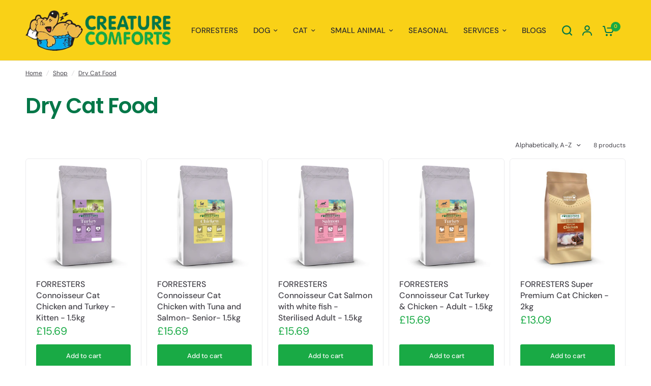

--- FILE ---
content_type: text/html; charset=utf-8
request_url: https://creaturecomfortsglasgow.com/collections/dry-cat-food
body_size: 39532
content:
<!doctype html><html class="no-js" lang="en" dir="ltr">
<head>
	<meta charset="utf-8">
	<meta http-equiv="X-UA-Compatible" content="IE=edge,chrome=1">
	<meta name="viewport" content="width=device-width, initial-scale=1, maximum-scale=5, viewport-fit=cover">
	<meta name="theme-color" content="#ffffff">
	<link rel="canonical" href="https://creaturecomfortsglasgow.com/collections/dry-cat-food">
	<link rel="preconnect" href="https://cdn.shopify.com" crossorigin>
	<link rel="preload" as="style" href="//creaturecomfortsglasgow.com/cdn/shop/t/3/assets/app.css?v=44407536406269007741710896847">
<link rel="preload" as="style" href="//creaturecomfortsglasgow.com/cdn/shop/t/3/assets/product-grid.css?v=114560676753849700001710896858">

<link rel="preload" as="image" href="//creaturecomfortsglasgow.com/cdn/shop/files/CCK_20x20_crop_center.jpg?v=1716476061" imagesrcset="//creaturecomfortsglasgow.com/cdn/shop/files/CCK_375x375_crop_center.jpg?v=1716476061 375w,//creaturecomfortsglasgow.com/cdn/shop/files/CCK_4000x4000_crop_center.jpg?v=1716476061 4000w" imagesizes="auto">


<link rel="preload" as="script" href="//creaturecomfortsglasgow.com/cdn/shop/t/3/assets/animations.min.js?v=147813703405119417831709654414">

<link rel="preload" as="script" href="//creaturecomfortsglasgow.com/cdn/shop/t/3/assets/header.js?v=6094887744313169711709111591">
<link rel="preload" as="script" href="//creaturecomfortsglasgow.com/cdn/shop/t/3/assets/vendor.min.js?v=13569931493010679481709111593">
<link rel="preload" as="script" href="//creaturecomfortsglasgow.com/cdn/shop/t/3/assets/app.js?v=44517491888371079061709654415">

<script>
window.lazySizesConfig = window.lazySizesConfig || {};
window.lazySizesConfig.expand = 250;
window.lazySizesConfig.loadMode = 1;
window.lazySizesConfig.loadHidden = false;
</script>


	<link rel="icon" type="image/png" href="//creaturecomfortsglasgow.com/cdn/shop/files/CC-Icon.png?crop=center&height=32&v=1709115528&width=32">

	<title>
	Dry Cat Food &ndash; Creature Comforts Glasgow
	</title>

	
<link rel="preconnect" href="https://fonts.shopifycdn.com" crossorigin>

<meta property="og:site_name" content="Creature Comforts Glasgow">
<meta property="og:url" content="https://creaturecomfortsglasgow.com/collections/dry-cat-food">
<meta property="og:title" content="Dry Cat Food">
<meta property="og:type" content="product.group">
<meta property="og:description" content="Creature Comforts, established in 1997, has grown to be Scotland’s largest independent family run pet retailer. A family owned independent business, set up their first shop in Clarkston in 1997 and now have 3 shops throughout Glasgow."><meta property="og:image" content="http://creaturecomfortsglasgow.com/cdn/shop/files/CC-Logo.png?height=628&pad_color=fff&v=1709115441&width=1200">
  <meta property="og:image:secure_url" content="https://creaturecomfortsglasgow.com/cdn/shop/files/CC-Logo.png?height=628&pad_color=fff&v=1709115441&width=1200">
  <meta property="og:image:width" content="1200">
  <meta property="og:image:height" content="628"><meta name="twitter:card" content="summary_large_image">
<meta name="twitter:title" content="Dry Cat Food">
<meta name="twitter:description" content="Creature Comforts, established in 1997, has grown to be Scotland’s largest independent family run pet retailer. A family owned independent business, set up their first shop in Clarkston in 1997 and now have 3 shops throughout Glasgow.">


	<link href="//creaturecomfortsglasgow.com/cdn/shop/t/3/assets/app.css?v=44407536406269007741710896847" rel="stylesheet" type="text/css" media="all" />
	<link href="//creaturecomfortsglasgow.com/cdn/shop/t/3/assets/product-grid.css?v=114560676753849700001710896858" rel="stylesheet" type="text/css" media="all" />

	<style data-shopify>
	@font-face {
  font-family: "DM Sans";
  font-weight: 400;
  font-style: normal;
  font-display: swap;
  src: url("//creaturecomfortsglasgow.com/cdn/fonts/dm_sans/dmsans_n4.ec80bd4dd7e1a334c969c265873491ae56018d72.woff2") format("woff2"),
       url("//creaturecomfortsglasgow.com/cdn/fonts/dm_sans/dmsans_n4.87bdd914d8a61247b911147ae68e754d695c58a6.woff") format("woff");
}

@font-face {
  font-family: "DM Sans";
  font-weight: 500;
  font-style: normal;
  font-display: swap;
  src: url("//creaturecomfortsglasgow.com/cdn/fonts/dm_sans/dmsans_n5.8a0f1984c77eb7186ceb87c4da2173ff65eb012e.woff2") format("woff2"),
       url("//creaturecomfortsglasgow.com/cdn/fonts/dm_sans/dmsans_n5.9ad2e755a89e15b3d6c53259daad5fc9609888e6.woff") format("woff");
}

@font-face {
  font-family: "DM Sans";
  font-weight: 600;
  font-style: normal;
  font-display: swap;
  src: url("//creaturecomfortsglasgow.com/cdn/fonts/dm_sans/dmsans_n6.70a2453ea926d613c6a2f89af05180d14b3a7c96.woff2") format("woff2"),
       url("//creaturecomfortsglasgow.com/cdn/fonts/dm_sans/dmsans_n6.355605667bef215872257574b57fc097044f7e20.woff") format("woff");
}

@font-face {
  font-family: "DM Sans";
  font-weight: 400;
  font-style: italic;
  font-display: swap;
  src: url("//creaturecomfortsglasgow.com/cdn/fonts/dm_sans/dmsans_i4.b8fe05e69ee95d5a53155c346957d8cbf5081c1a.woff2") format("woff2"),
       url("//creaturecomfortsglasgow.com/cdn/fonts/dm_sans/dmsans_i4.403fe28ee2ea63e142575c0aa47684d65f8c23a0.woff") format("woff");
}

@font-face {
  font-family: "DM Sans";
  font-weight: 600;
  font-style: italic;
  font-display: swap;
  src: url("//creaturecomfortsglasgow.com/cdn/fonts/dm_sans/dmsans_i6.b7d5b35c5f29523529e1bf4a3d0de71a44a277b6.woff2") format("woff2"),
       url("//creaturecomfortsglasgow.com/cdn/fonts/dm_sans/dmsans_i6.9b760cc5bdd17b4de2c70249ba49bd707f27a31b.woff") format("woff");
}


		@font-face {
  font-family: Poppins;
  font-weight: 600;
  font-style: normal;
  font-display: swap;
  src: url("//creaturecomfortsglasgow.com/cdn/fonts/poppins/poppins_n6.aa29d4918bc243723d56b59572e18228ed0786f6.woff2") format("woff2"),
       url("//creaturecomfortsglasgow.com/cdn/fonts/poppins/poppins_n6.5f815d845fe073750885d5b7e619ee00e8111208.woff") format("woff");
}

@font-face {
  font-family: Poppins;
  font-weight: 400;
  font-style: normal;
  font-display: swap;
  src: url("//creaturecomfortsglasgow.com/cdn/fonts/poppins/poppins_n4.0ba78fa5af9b0e1a374041b3ceaadf0a43b41362.woff2") format("woff2"),
       url("//creaturecomfortsglasgow.com/cdn/fonts/poppins/poppins_n4.214741a72ff2596839fc9760ee7a770386cf16ca.woff") format("woff");
}

h1,h2,h3,h4,h5,h6,
	.h1,.h2,.h3,.h4,.h5,.h6,
	.logolink.text-logo,
	.heading-font,
	.h1-xlarge,
	.h1-large,
	blockquote p,
	blockquote span,
	.customer-addresses .my-address .address-index {
		font-style: normal;
		font-weight: 600;
		font-family: Poppins, sans-serif;
	}
	body,
	.body-font,
	.thb-product-detail .product-title {
		font-style: normal;
		font-weight: 400;
		font-family: "DM Sans", sans-serif;
	}
	:root {

		--font-body-scale: 1.0;
		--font-body-line-height-scale: 1.0;
		--font-body-letter-spacing: 0.0em;
		--font-announcement-scale: 1.0;
		--font-body-medium-weight: 500;
    --font-body-bold-weight: 600;
		--font-heading-scale: 1.0;
		--font-heading-line-height-scale: 1.0;
		--font-heading-letter-spacing: -0.02em;
		--font-navigation-scale: 1.0;
		--font-product-price-scale: 1.4;
		--font-product-title-scale: 1.0;
		--font-product-title-line-height-scale: 1.0;
		--button-letter-spacing: 0.0em;

		--block-border-radius: 6px;
		--button-border-radius: 6px;
		--input-border-radius: 6px;

		--bg-body: #ffffff;
		--bg-body-rgb: 255,255,255;
		--bg-body-darken: #f7f7f7;
		--payment-terms-background-color: #ffffff;
		
		--color-body: #444249;
		--color-body-rgb: 68,66,73;
		--color-heading: #037748;
		--color-heading-rgb: 3,119,72;

		--color-accent: #19aa45;
		--color-accent-hover: #148b38;
		--color-accent-rgb: 25,170,69;
		--color-border: #ebebed;
		--color-form-border: #e6e6e6;
		--color-overlay-rgb: 159,163,167;--color-drawer-bg: #ffffff;
			--color-drawer-bg-rgb: 255,255,255;--color-announcement-bar-text: #ffffff;--color-announcement-bar-bg: #037748;--color-secondary-menu-text: #2c2d2e;--color-secondary-menu-bg: #F5F5F5;--color-header-bg: #f9d117;
			--color-header-bg-rgb: 249,209,23;--color-header-text: #037748;
			--color-header-text-rgb: 3,119,72;--color-header-links: #2c2d2e;--color-header-links-hover: #037748;--color-header-icons: #037748;--color-header-border: #E2E2E2;--solid-button-background: #f9d117;
			--solid-button-background-hover: #e6bf06;--solid-button-label: #ffffff;--white-button-label: #037748;--color-price: #19aa45;
			--color-price-rgb: 25,170,69;--color-price-discounted: #f9d117;--color-star: #19aa45;--color-inventory-instock: #279A4B;--color-inventory-lowstock: #e97f32;--section-spacing-mobile: 50px;
		--section-spacing-desktop: 50px;--color-product-card-bg: rgba(0,0,0,0);--color-article-card-bg: #F5F5F5;--color-badge-text: #ffffff;--color-badge-sold-out: #6d6b6b;--color-badge-sale: #f9d117;--color-badge-preorder: #666666;--badge-corner-radius: 6px;--color-footer-heading: #f9d117;
			--color-footer-heading-rgb: 249,209,23;--color-footer-text: #ffffff;
			--color-footer-text-rgb: 255,255,255;--color-footer-link: #ffffff;--color-footer-link-hover: #f9d117;--color-footer-border: #19aa45;
			--color-footer-border-rgb: 25,170,69;--color-footer-bg: #025936;}
</style>


	<script>
		window.theme = window.theme || {};
		theme = {
			settings: {
				money_with_currency_format:"£{{amount}}",
				cart_drawer:true},
			routes: {
				root_url: '/',
				cart_url: '/cart',
				cart_add_url: '/cart/add',
				search_url: '/search',
				cart_change_url: '/cart/change',
				cart_update_url: '/cart/update',
				predictive_search_url: '/search/suggest',
			},
			variantStrings: {
        addToCart: `Add to cart`,
        soldOut: `Sold out`,
        unavailable: `Unavailable`,
        preOrder: `Pre-order`,
      },
			strings: {
				requiresTerms: `You must agree with the terms and conditions of sales to check out`,
			}
		};
	</script>
	<script>window.performance && window.performance.mark && window.performance.mark('shopify.content_for_header.start');</script><meta name="facebook-domain-verification" content="9hiqit3rub0hqwrkm3ydn2as1tp0qg">
<meta name="google-site-verification" content="_k8geM1Qxhr-jVX_xHnAE15himVT0gDDPhpiGQB2yz4">
<meta id="shopify-digital-wallet" name="shopify-digital-wallet" content="/68495114473/digital_wallets/dialog">
<meta name="shopify-checkout-api-token" content="92071f60ff48d16e35e654471edc52f2">
<link rel="alternate" type="application/atom+xml" title="Feed" href="/collections/dry-cat-food.atom" />
<link rel="alternate" type="application/json+oembed" href="https://creaturecomfortsglasgow.com/collections/dry-cat-food.oembed">
<script async="async" src="/checkouts/internal/preloads.js?locale=en-GB"></script>
<link rel="preconnect" href="https://shop.app" crossorigin="anonymous">
<script async="async" src="https://shop.app/checkouts/internal/preloads.js?locale=en-GB&shop_id=68495114473" crossorigin="anonymous"></script>
<script id="apple-pay-shop-capabilities" type="application/json">{"shopId":68495114473,"countryCode":"GB","currencyCode":"GBP","merchantCapabilities":["supports3DS"],"merchantId":"gid:\/\/shopify\/Shop\/68495114473","merchantName":"Creature Comforts Glasgow","requiredBillingContactFields":["postalAddress","email","phone"],"requiredShippingContactFields":["postalAddress","email","phone"],"shippingType":"shipping","supportedNetworks":["visa","maestro","masterCard","amex","discover","elo"],"total":{"type":"pending","label":"Creature Comforts Glasgow","amount":"1.00"},"shopifyPaymentsEnabled":true,"supportsSubscriptions":true}</script>
<script id="shopify-features" type="application/json">{"accessToken":"92071f60ff48d16e35e654471edc52f2","betas":["rich-media-storefront-analytics"],"domain":"creaturecomfortsglasgow.com","predictiveSearch":true,"shopId":68495114473,"locale":"en"}</script>
<script>var Shopify = Shopify || {};
Shopify.shop = "creature-comforts-glasgow.myshopify.com";
Shopify.locale = "en";
Shopify.currency = {"active":"GBP","rate":"1.0"};
Shopify.country = "GB";
Shopify.theme = {"name":"08\/07\/2024","id":139830100201,"schema_name":"Vision","schema_version":"2.6.0","theme_store_id":2053,"role":"main"};
Shopify.theme.handle = "null";
Shopify.theme.style = {"id":null,"handle":null};
Shopify.cdnHost = "creaturecomfortsglasgow.com/cdn";
Shopify.routes = Shopify.routes || {};
Shopify.routes.root = "/";</script>
<script type="module">!function(o){(o.Shopify=o.Shopify||{}).modules=!0}(window);</script>
<script>!function(o){function n(){var o=[];function n(){o.push(Array.prototype.slice.apply(arguments))}return n.q=o,n}var t=o.Shopify=o.Shopify||{};t.loadFeatures=n(),t.autoloadFeatures=n()}(window);</script>
<script>
  window.ShopifyPay = window.ShopifyPay || {};
  window.ShopifyPay.apiHost = "shop.app\/pay";
  window.ShopifyPay.redirectState = null;
</script>
<script id="shop-js-analytics" type="application/json">{"pageType":"collection"}</script>
<script defer="defer" async type="module" src="//creaturecomfortsglasgow.com/cdn/shopifycloud/shop-js/modules/v2/client.init-shop-cart-sync_BN7fPSNr.en.esm.js"></script>
<script defer="defer" async type="module" src="//creaturecomfortsglasgow.com/cdn/shopifycloud/shop-js/modules/v2/chunk.common_Cbph3Kss.esm.js"></script>
<script defer="defer" async type="module" src="//creaturecomfortsglasgow.com/cdn/shopifycloud/shop-js/modules/v2/chunk.modal_DKumMAJ1.esm.js"></script>
<script type="module">
  await import("//creaturecomfortsglasgow.com/cdn/shopifycloud/shop-js/modules/v2/client.init-shop-cart-sync_BN7fPSNr.en.esm.js");
await import("//creaturecomfortsglasgow.com/cdn/shopifycloud/shop-js/modules/v2/chunk.common_Cbph3Kss.esm.js");
await import("//creaturecomfortsglasgow.com/cdn/shopifycloud/shop-js/modules/v2/chunk.modal_DKumMAJ1.esm.js");

  window.Shopify.SignInWithShop?.initShopCartSync?.({"fedCMEnabled":true,"windoidEnabled":true});

</script>
<script>
  window.Shopify = window.Shopify || {};
  if (!window.Shopify.featureAssets) window.Shopify.featureAssets = {};
  window.Shopify.featureAssets['shop-js'] = {"shop-cart-sync":["modules/v2/client.shop-cart-sync_CJVUk8Jm.en.esm.js","modules/v2/chunk.common_Cbph3Kss.esm.js","modules/v2/chunk.modal_DKumMAJ1.esm.js"],"init-fed-cm":["modules/v2/client.init-fed-cm_7Fvt41F4.en.esm.js","modules/v2/chunk.common_Cbph3Kss.esm.js","modules/v2/chunk.modal_DKumMAJ1.esm.js"],"init-shop-email-lookup-coordinator":["modules/v2/client.init-shop-email-lookup-coordinator_Cc088_bR.en.esm.js","modules/v2/chunk.common_Cbph3Kss.esm.js","modules/v2/chunk.modal_DKumMAJ1.esm.js"],"init-windoid":["modules/v2/client.init-windoid_hPopwJRj.en.esm.js","modules/v2/chunk.common_Cbph3Kss.esm.js","modules/v2/chunk.modal_DKumMAJ1.esm.js"],"shop-button":["modules/v2/client.shop-button_B0jaPSNF.en.esm.js","modules/v2/chunk.common_Cbph3Kss.esm.js","modules/v2/chunk.modal_DKumMAJ1.esm.js"],"shop-cash-offers":["modules/v2/client.shop-cash-offers_DPIskqss.en.esm.js","modules/v2/chunk.common_Cbph3Kss.esm.js","modules/v2/chunk.modal_DKumMAJ1.esm.js"],"shop-toast-manager":["modules/v2/client.shop-toast-manager_CK7RT69O.en.esm.js","modules/v2/chunk.common_Cbph3Kss.esm.js","modules/v2/chunk.modal_DKumMAJ1.esm.js"],"init-shop-cart-sync":["modules/v2/client.init-shop-cart-sync_BN7fPSNr.en.esm.js","modules/v2/chunk.common_Cbph3Kss.esm.js","modules/v2/chunk.modal_DKumMAJ1.esm.js"],"init-customer-accounts-sign-up":["modules/v2/client.init-customer-accounts-sign-up_CfPf4CXf.en.esm.js","modules/v2/client.shop-login-button_DeIztwXF.en.esm.js","modules/v2/chunk.common_Cbph3Kss.esm.js","modules/v2/chunk.modal_DKumMAJ1.esm.js"],"pay-button":["modules/v2/client.pay-button_CgIwFSYN.en.esm.js","modules/v2/chunk.common_Cbph3Kss.esm.js","modules/v2/chunk.modal_DKumMAJ1.esm.js"],"init-customer-accounts":["modules/v2/client.init-customer-accounts_DQ3x16JI.en.esm.js","modules/v2/client.shop-login-button_DeIztwXF.en.esm.js","modules/v2/chunk.common_Cbph3Kss.esm.js","modules/v2/chunk.modal_DKumMAJ1.esm.js"],"avatar":["modules/v2/client.avatar_BTnouDA3.en.esm.js"],"init-shop-for-new-customer-accounts":["modules/v2/client.init-shop-for-new-customer-accounts_CsZy_esa.en.esm.js","modules/v2/client.shop-login-button_DeIztwXF.en.esm.js","modules/v2/chunk.common_Cbph3Kss.esm.js","modules/v2/chunk.modal_DKumMAJ1.esm.js"],"shop-follow-button":["modules/v2/client.shop-follow-button_BRMJjgGd.en.esm.js","modules/v2/chunk.common_Cbph3Kss.esm.js","modules/v2/chunk.modal_DKumMAJ1.esm.js"],"checkout-modal":["modules/v2/client.checkout-modal_B9Drz_yf.en.esm.js","modules/v2/chunk.common_Cbph3Kss.esm.js","modules/v2/chunk.modal_DKumMAJ1.esm.js"],"shop-login-button":["modules/v2/client.shop-login-button_DeIztwXF.en.esm.js","modules/v2/chunk.common_Cbph3Kss.esm.js","modules/v2/chunk.modal_DKumMAJ1.esm.js"],"lead-capture":["modules/v2/client.lead-capture_DXYzFM3R.en.esm.js","modules/v2/chunk.common_Cbph3Kss.esm.js","modules/v2/chunk.modal_DKumMAJ1.esm.js"],"shop-login":["modules/v2/client.shop-login_CA5pJqmO.en.esm.js","modules/v2/chunk.common_Cbph3Kss.esm.js","modules/v2/chunk.modal_DKumMAJ1.esm.js"],"payment-terms":["modules/v2/client.payment-terms_BxzfvcZJ.en.esm.js","modules/v2/chunk.common_Cbph3Kss.esm.js","modules/v2/chunk.modal_DKumMAJ1.esm.js"]};
</script>
<script>(function() {
  var isLoaded = false;
  function asyncLoad() {
    if (isLoaded) return;
    isLoaded = true;
    var urls = ["\/\/www.powr.io\/powr.js?powr-token=creature-comforts-glasgow.myshopify.com\u0026external-type=shopify\u0026shop=creature-comforts-glasgow.myshopify.com","https:\/\/cdn.nfcube.com\/instafeed-ad4641f512b97789f39a9f18daf3590c.js?shop=creature-comforts-glasgow.myshopify.com"];
    for (var i = 0; i < urls.length; i++) {
      var s = document.createElement('script');
      s.type = 'text/javascript';
      s.async = true;
      s.src = urls[i];
      var x = document.getElementsByTagName('script')[0];
      x.parentNode.insertBefore(s, x);
    }
  };
  if(window.attachEvent) {
    window.attachEvent('onload', asyncLoad);
  } else {
    window.addEventListener('load', asyncLoad, false);
  }
})();</script>
<script id="__st">var __st={"a":68495114473,"offset":0,"reqid":"474effed-80b2-4d67-8578-1df763fb7678-1769876279","pageurl":"creaturecomfortsglasgow.com\/collections\/dry-cat-food","u":"0d46372fab86","p":"collection","rtyp":"collection","rid":432670212329};</script>
<script>window.ShopifyPaypalV4VisibilityTracking = true;</script>
<script id="captcha-bootstrap">!function(){'use strict';const t='contact',e='account',n='new_comment',o=[[t,t],['blogs',n],['comments',n],[t,'customer']],c=[[e,'customer_login'],[e,'guest_login'],[e,'recover_customer_password'],[e,'create_customer']],r=t=>t.map((([t,e])=>`form[action*='/${t}']:not([data-nocaptcha='true']) input[name='form_type'][value='${e}']`)).join(','),a=t=>()=>t?[...document.querySelectorAll(t)].map((t=>t.form)):[];function s(){const t=[...o],e=r(t);return a(e)}const i='password',u='form_key',d=['recaptcha-v3-token','g-recaptcha-response','h-captcha-response',i],f=()=>{try{return window.sessionStorage}catch{return}},m='__shopify_v',_=t=>t.elements[u];function p(t,e,n=!1){try{const o=window.sessionStorage,c=JSON.parse(o.getItem(e)),{data:r}=function(t){const{data:e,action:n}=t;return t[m]||n?{data:e,action:n}:{data:t,action:n}}(c);for(const[e,n]of Object.entries(r))t.elements[e]&&(t.elements[e].value=n);n&&o.removeItem(e)}catch(o){console.error('form repopulation failed',{error:o})}}const l='form_type',E='cptcha';function T(t){t.dataset[E]=!0}const w=window,h=w.document,L='Shopify',v='ce_forms',y='captcha';let A=!1;((t,e)=>{const n=(g='f06e6c50-85a8-45c8-87d0-21a2b65856fe',I='https://cdn.shopify.com/shopifycloud/storefront-forms-hcaptcha/ce_storefront_forms_captcha_hcaptcha.v1.5.2.iife.js',D={infoText:'Protected by hCaptcha',privacyText:'Privacy',termsText:'Terms'},(t,e,n)=>{const o=w[L][v],c=o.bindForm;if(c)return c(t,g,e,D).then(n);var r;o.q.push([[t,g,e,D],n]),r=I,A||(h.body.append(Object.assign(h.createElement('script'),{id:'captcha-provider',async:!0,src:r})),A=!0)});var g,I,D;w[L]=w[L]||{},w[L][v]=w[L][v]||{},w[L][v].q=[],w[L][y]=w[L][y]||{},w[L][y].protect=function(t,e){n(t,void 0,e),T(t)},Object.freeze(w[L][y]),function(t,e,n,w,h,L){const[v,y,A,g]=function(t,e,n){const i=e?o:[],u=t?c:[],d=[...i,...u],f=r(d),m=r(i),_=r(d.filter((([t,e])=>n.includes(e))));return[a(f),a(m),a(_),s()]}(w,h,L),I=t=>{const e=t.target;return e instanceof HTMLFormElement?e:e&&e.form},D=t=>v().includes(t);t.addEventListener('submit',(t=>{const e=I(t);if(!e)return;const n=D(e)&&!e.dataset.hcaptchaBound&&!e.dataset.recaptchaBound,o=_(e),c=g().includes(e)&&(!o||!o.value);(n||c)&&t.preventDefault(),c&&!n&&(function(t){try{if(!f())return;!function(t){const e=f();if(!e)return;const n=_(t);if(!n)return;const o=n.value;o&&e.removeItem(o)}(t);const e=Array.from(Array(32),(()=>Math.random().toString(36)[2])).join('');!function(t,e){_(t)||t.append(Object.assign(document.createElement('input'),{type:'hidden',name:u})),t.elements[u].value=e}(t,e),function(t,e){const n=f();if(!n)return;const o=[...t.querySelectorAll(`input[type='${i}']`)].map((({name:t})=>t)),c=[...d,...o],r={};for(const[a,s]of new FormData(t).entries())c.includes(a)||(r[a]=s);n.setItem(e,JSON.stringify({[m]:1,action:t.action,data:r}))}(t,e)}catch(e){console.error('failed to persist form',e)}}(e),e.submit())}));const S=(t,e)=>{t&&!t.dataset[E]&&(n(t,e.some((e=>e===t))),T(t))};for(const o of['focusin','change'])t.addEventListener(o,(t=>{const e=I(t);D(e)&&S(e,y())}));const B=e.get('form_key'),M=e.get(l),P=B&&M;t.addEventListener('DOMContentLoaded',(()=>{const t=y();if(P)for(const e of t)e.elements[l].value===M&&p(e,B);[...new Set([...A(),...v().filter((t=>'true'===t.dataset.shopifyCaptcha))])].forEach((e=>S(e,t)))}))}(h,new URLSearchParams(w.location.search),n,t,e,['guest_login'])})(!0,!0)}();</script>
<script integrity="sha256-4kQ18oKyAcykRKYeNunJcIwy7WH5gtpwJnB7kiuLZ1E=" data-source-attribution="shopify.loadfeatures" defer="defer" src="//creaturecomfortsglasgow.com/cdn/shopifycloud/storefront/assets/storefront/load_feature-a0a9edcb.js" crossorigin="anonymous"></script>
<script crossorigin="anonymous" defer="defer" src="//creaturecomfortsglasgow.com/cdn/shopifycloud/storefront/assets/shopify_pay/storefront-65b4c6d7.js?v=20250812"></script>
<script data-source-attribution="shopify.dynamic_checkout.dynamic.init">var Shopify=Shopify||{};Shopify.PaymentButton=Shopify.PaymentButton||{isStorefrontPortableWallets:!0,init:function(){window.Shopify.PaymentButton.init=function(){};var t=document.createElement("script");t.src="https://creaturecomfortsglasgow.com/cdn/shopifycloud/portable-wallets/latest/portable-wallets.en.js",t.type="module",document.head.appendChild(t)}};
</script>
<script data-source-attribution="shopify.dynamic_checkout.buyer_consent">
  function portableWalletsHideBuyerConsent(e){var t=document.getElementById("shopify-buyer-consent"),n=document.getElementById("shopify-subscription-policy-button");t&&n&&(t.classList.add("hidden"),t.setAttribute("aria-hidden","true"),n.removeEventListener("click",e))}function portableWalletsShowBuyerConsent(e){var t=document.getElementById("shopify-buyer-consent"),n=document.getElementById("shopify-subscription-policy-button");t&&n&&(t.classList.remove("hidden"),t.removeAttribute("aria-hidden"),n.addEventListener("click",e))}window.Shopify?.PaymentButton&&(window.Shopify.PaymentButton.hideBuyerConsent=portableWalletsHideBuyerConsent,window.Shopify.PaymentButton.showBuyerConsent=portableWalletsShowBuyerConsent);
</script>
<script data-source-attribution="shopify.dynamic_checkout.cart.bootstrap">document.addEventListener("DOMContentLoaded",(function(){function t(){return document.querySelector("shopify-accelerated-checkout-cart, shopify-accelerated-checkout")}if(t())Shopify.PaymentButton.init();else{new MutationObserver((function(e,n){t()&&(Shopify.PaymentButton.init(),n.disconnect())})).observe(document.body,{childList:!0,subtree:!0})}}));
</script>
<script id='scb4127' type='text/javascript' async='' src='https://creaturecomfortsglasgow.com/cdn/shopifycloud/privacy-banner/storefront-banner.js'></script><link id="shopify-accelerated-checkout-styles" rel="stylesheet" media="screen" href="https://creaturecomfortsglasgow.com/cdn/shopifycloud/portable-wallets/latest/accelerated-checkout-backwards-compat.css" crossorigin="anonymous">
<style id="shopify-accelerated-checkout-cart">
        #shopify-buyer-consent {
  margin-top: 1em;
  display: inline-block;
  width: 100%;
}

#shopify-buyer-consent.hidden {
  display: none;
}

#shopify-subscription-policy-button {
  background: none;
  border: none;
  padding: 0;
  text-decoration: underline;
  font-size: inherit;
  cursor: pointer;
}

#shopify-subscription-policy-button::before {
  box-shadow: none;
}

      </style>

<script>window.performance && window.performance.mark && window.performance.mark('shopify.content_for_header.end');</script> <!-- Header hook for plugins -->

	<script>document.documentElement.className = document.documentElement.className.replace('no-js', 'js');</script>
<script src="https://cdn.shopify.com/extensions/019c0e90-49cd-71bf-9672-7b54c33ef89a/avada-app-202/assets/avada-subscription.js" type="text/javascript" defer="defer"></script>
<link href="https://monorail-edge.shopifysvc.com" rel="dns-prefetch">
<script>(function(){if ("sendBeacon" in navigator && "performance" in window) {try {var session_token_from_headers = performance.getEntriesByType('navigation')[0].serverTiming.find(x => x.name == '_s').description;} catch {var session_token_from_headers = undefined;}var session_cookie_matches = document.cookie.match(/_shopify_s=([^;]*)/);var session_token_from_cookie = session_cookie_matches && session_cookie_matches.length === 2 ? session_cookie_matches[1] : "";var session_token = session_token_from_headers || session_token_from_cookie || "";function handle_abandonment_event(e) {var entries = performance.getEntries().filter(function(entry) {return /monorail-edge.shopifysvc.com/.test(entry.name);});if (!window.abandonment_tracked && entries.length === 0) {window.abandonment_tracked = true;var currentMs = Date.now();var navigation_start = performance.timing.navigationStart;var payload = {shop_id: 68495114473,url: window.location.href,navigation_start,duration: currentMs - navigation_start,session_token,page_type: "collection"};window.navigator.sendBeacon("https://monorail-edge.shopifysvc.com/v1/produce", JSON.stringify({schema_id: "online_store_buyer_site_abandonment/1.1",payload: payload,metadata: {event_created_at_ms: currentMs,event_sent_at_ms: currentMs}}));}}window.addEventListener('pagehide', handle_abandonment_event);}}());</script>
<script id="web-pixels-manager-setup">(function e(e,d,r,n,o){if(void 0===o&&(o={}),!Boolean(null===(a=null===(i=window.Shopify)||void 0===i?void 0:i.analytics)||void 0===a?void 0:a.replayQueue)){var i,a;window.Shopify=window.Shopify||{};var t=window.Shopify;t.analytics=t.analytics||{};var s=t.analytics;s.replayQueue=[],s.publish=function(e,d,r){return s.replayQueue.push([e,d,r]),!0};try{self.performance.mark("wpm:start")}catch(e){}var l=function(){var e={modern:/Edge?\/(1{2}[4-9]|1[2-9]\d|[2-9]\d{2}|\d{4,})\.\d+(\.\d+|)|Firefox\/(1{2}[4-9]|1[2-9]\d|[2-9]\d{2}|\d{4,})\.\d+(\.\d+|)|Chrom(ium|e)\/(9{2}|\d{3,})\.\d+(\.\d+|)|(Maci|X1{2}).+ Version\/(15\.\d+|(1[6-9]|[2-9]\d|\d{3,})\.\d+)([,.]\d+|)( \(\w+\)|)( Mobile\/\w+|) Safari\/|Chrome.+OPR\/(9{2}|\d{3,})\.\d+\.\d+|(CPU[ +]OS|iPhone[ +]OS|CPU[ +]iPhone|CPU IPhone OS|CPU iPad OS)[ +]+(15[._]\d+|(1[6-9]|[2-9]\d|\d{3,})[._]\d+)([._]\d+|)|Android:?[ /-](13[3-9]|1[4-9]\d|[2-9]\d{2}|\d{4,})(\.\d+|)(\.\d+|)|Android.+Firefox\/(13[5-9]|1[4-9]\d|[2-9]\d{2}|\d{4,})\.\d+(\.\d+|)|Android.+Chrom(ium|e)\/(13[3-9]|1[4-9]\d|[2-9]\d{2}|\d{4,})\.\d+(\.\d+|)|SamsungBrowser\/([2-9]\d|\d{3,})\.\d+/,legacy:/Edge?\/(1[6-9]|[2-9]\d|\d{3,})\.\d+(\.\d+|)|Firefox\/(5[4-9]|[6-9]\d|\d{3,})\.\d+(\.\d+|)|Chrom(ium|e)\/(5[1-9]|[6-9]\d|\d{3,})\.\d+(\.\d+|)([\d.]+$|.*Safari\/(?![\d.]+ Edge\/[\d.]+$))|(Maci|X1{2}).+ Version\/(10\.\d+|(1[1-9]|[2-9]\d|\d{3,})\.\d+)([,.]\d+|)( \(\w+\)|)( Mobile\/\w+|) Safari\/|Chrome.+OPR\/(3[89]|[4-9]\d|\d{3,})\.\d+\.\d+|(CPU[ +]OS|iPhone[ +]OS|CPU[ +]iPhone|CPU IPhone OS|CPU iPad OS)[ +]+(10[._]\d+|(1[1-9]|[2-9]\d|\d{3,})[._]\d+)([._]\d+|)|Android:?[ /-](13[3-9]|1[4-9]\d|[2-9]\d{2}|\d{4,})(\.\d+|)(\.\d+|)|Mobile Safari.+OPR\/([89]\d|\d{3,})\.\d+\.\d+|Android.+Firefox\/(13[5-9]|1[4-9]\d|[2-9]\d{2}|\d{4,})\.\d+(\.\d+|)|Android.+Chrom(ium|e)\/(13[3-9]|1[4-9]\d|[2-9]\d{2}|\d{4,})\.\d+(\.\d+|)|Android.+(UC? ?Browser|UCWEB|U3)[ /]?(15\.([5-9]|\d{2,})|(1[6-9]|[2-9]\d|\d{3,})\.\d+)\.\d+|SamsungBrowser\/(5\.\d+|([6-9]|\d{2,})\.\d+)|Android.+MQ{2}Browser\/(14(\.(9|\d{2,})|)|(1[5-9]|[2-9]\d|\d{3,})(\.\d+|))(\.\d+|)|K[Aa][Ii]OS\/(3\.\d+|([4-9]|\d{2,})\.\d+)(\.\d+|)/},d=e.modern,r=e.legacy,n=navigator.userAgent;return n.match(d)?"modern":n.match(r)?"legacy":"unknown"}(),u="modern"===l?"modern":"legacy",c=(null!=n?n:{modern:"",legacy:""})[u],f=function(e){return[e.baseUrl,"/wpm","/b",e.hashVersion,"modern"===e.buildTarget?"m":"l",".js"].join("")}({baseUrl:d,hashVersion:r,buildTarget:u}),m=function(e){var d=e.version,r=e.bundleTarget,n=e.surface,o=e.pageUrl,i=e.monorailEndpoint;return{emit:function(e){var a=e.status,t=e.errorMsg,s=(new Date).getTime(),l=JSON.stringify({metadata:{event_sent_at_ms:s},events:[{schema_id:"web_pixels_manager_load/3.1",payload:{version:d,bundle_target:r,page_url:o,status:a,surface:n,error_msg:t},metadata:{event_created_at_ms:s}}]});if(!i)return console&&console.warn&&console.warn("[Web Pixels Manager] No Monorail endpoint provided, skipping logging."),!1;try{return self.navigator.sendBeacon.bind(self.navigator)(i,l)}catch(e){}var u=new XMLHttpRequest;try{return u.open("POST",i,!0),u.setRequestHeader("Content-Type","text/plain"),u.send(l),!0}catch(e){return console&&console.warn&&console.warn("[Web Pixels Manager] Got an unhandled error while logging to Monorail."),!1}}}}({version:r,bundleTarget:l,surface:e.surface,pageUrl:self.location.href,monorailEndpoint:e.monorailEndpoint});try{o.browserTarget=l,function(e){var d=e.src,r=e.async,n=void 0===r||r,o=e.onload,i=e.onerror,a=e.sri,t=e.scriptDataAttributes,s=void 0===t?{}:t,l=document.createElement("script"),u=document.querySelector("head"),c=document.querySelector("body");if(l.async=n,l.src=d,a&&(l.integrity=a,l.crossOrigin="anonymous"),s)for(var f in s)if(Object.prototype.hasOwnProperty.call(s,f))try{l.dataset[f]=s[f]}catch(e){}if(o&&l.addEventListener("load",o),i&&l.addEventListener("error",i),u)u.appendChild(l);else{if(!c)throw new Error("Did not find a head or body element to append the script");c.appendChild(l)}}({src:f,async:!0,onload:function(){if(!function(){var e,d;return Boolean(null===(d=null===(e=window.Shopify)||void 0===e?void 0:e.analytics)||void 0===d?void 0:d.initialized)}()){var d=window.webPixelsManager.init(e)||void 0;if(d){var r=window.Shopify.analytics;r.replayQueue.forEach((function(e){var r=e[0],n=e[1],o=e[2];d.publishCustomEvent(r,n,o)})),r.replayQueue=[],r.publish=d.publishCustomEvent,r.visitor=d.visitor,r.initialized=!0}}},onerror:function(){return m.emit({status:"failed",errorMsg:"".concat(f," has failed to load")})},sri:function(e){var d=/^sha384-[A-Za-z0-9+/=]+$/;return"string"==typeof e&&d.test(e)}(c)?c:"",scriptDataAttributes:o}),m.emit({status:"loading"})}catch(e){m.emit({status:"failed",errorMsg:(null==e?void 0:e.message)||"Unknown error"})}}})({shopId: 68495114473,storefrontBaseUrl: "https://creaturecomfortsglasgow.com",extensionsBaseUrl: "https://extensions.shopifycdn.com/cdn/shopifycloud/web-pixels-manager",monorailEndpoint: "https://monorail-edge.shopifysvc.com/unstable/produce_batch",surface: "storefront-renderer",enabledBetaFlags: ["2dca8a86"],webPixelsConfigList: [{"id":"1625031032","configuration":"{\"webPixelName\":\"Judge.me\"}","eventPayloadVersion":"v1","runtimeContext":"STRICT","scriptVersion":"34ad157958823915625854214640f0bf","type":"APP","apiClientId":683015,"privacyPurposes":["ANALYTICS"],"dataSharingAdjustments":{"protectedCustomerApprovalScopes":["read_customer_email","read_customer_name","read_customer_personal_data","read_customer_phone"]}},{"id":"464486633","configuration":"{\"config\":\"{\\\"pixel_id\\\":\\\"G-P11WGXJZ8N\\\",\\\"target_country\\\":\\\"GB\\\",\\\"gtag_events\\\":[{\\\"type\\\":\\\"begin_checkout\\\",\\\"action_label\\\":\\\"G-P11WGXJZ8N\\\"},{\\\"type\\\":\\\"search\\\",\\\"action_label\\\":\\\"G-P11WGXJZ8N\\\"},{\\\"type\\\":\\\"view_item\\\",\\\"action_label\\\":[\\\"G-P11WGXJZ8N\\\",\\\"MC-LDXWB5BGZD\\\"]},{\\\"type\\\":\\\"purchase\\\",\\\"action_label\\\":[\\\"G-P11WGXJZ8N\\\",\\\"MC-LDXWB5BGZD\\\"]},{\\\"type\\\":\\\"page_view\\\",\\\"action_label\\\":[\\\"G-P11WGXJZ8N\\\",\\\"MC-LDXWB5BGZD\\\"]},{\\\"type\\\":\\\"add_payment_info\\\",\\\"action_label\\\":\\\"G-P11WGXJZ8N\\\"},{\\\"type\\\":\\\"add_to_cart\\\",\\\"action_label\\\":\\\"G-P11WGXJZ8N\\\"}],\\\"enable_monitoring_mode\\\":false}\"}","eventPayloadVersion":"v1","runtimeContext":"OPEN","scriptVersion":"b2a88bafab3e21179ed38636efcd8a93","type":"APP","apiClientId":1780363,"privacyPurposes":[],"dataSharingAdjustments":{"protectedCustomerApprovalScopes":["read_customer_address","read_customer_email","read_customer_name","read_customer_personal_data","read_customer_phone"]}},{"id":"208273641","configuration":"{\"pixel_id\":\"450861200816415\",\"pixel_type\":\"facebook_pixel\",\"metaapp_system_user_token\":\"-\"}","eventPayloadVersion":"v1","runtimeContext":"OPEN","scriptVersion":"ca16bc87fe92b6042fbaa3acc2fbdaa6","type":"APP","apiClientId":2329312,"privacyPurposes":["ANALYTICS","MARKETING","SALE_OF_DATA"],"dataSharingAdjustments":{"protectedCustomerApprovalScopes":["read_customer_address","read_customer_email","read_customer_name","read_customer_personal_data","read_customer_phone"]}},{"id":"shopify-app-pixel","configuration":"{}","eventPayloadVersion":"v1","runtimeContext":"STRICT","scriptVersion":"0450","apiClientId":"shopify-pixel","type":"APP","privacyPurposes":["ANALYTICS","MARKETING"]},{"id":"shopify-custom-pixel","eventPayloadVersion":"v1","runtimeContext":"LAX","scriptVersion":"0450","apiClientId":"shopify-pixel","type":"CUSTOM","privacyPurposes":["ANALYTICS","MARKETING"]}],isMerchantRequest: false,initData: {"shop":{"name":"Creature Comforts Glasgow","paymentSettings":{"currencyCode":"GBP"},"myshopifyDomain":"creature-comforts-glasgow.myshopify.com","countryCode":"GB","storefrontUrl":"https:\/\/creaturecomfortsglasgow.com"},"customer":null,"cart":null,"checkout":null,"productVariants":[],"purchasingCompany":null},},"https://creaturecomfortsglasgow.com/cdn","1d2a099fw23dfb22ep557258f5m7a2edbae",{"modern":"","legacy":""},{"shopId":"68495114473","storefrontBaseUrl":"https:\/\/creaturecomfortsglasgow.com","extensionBaseUrl":"https:\/\/extensions.shopifycdn.com\/cdn\/shopifycloud\/web-pixels-manager","surface":"storefront-renderer","enabledBetaFlags":"[\"2dca8a86\"]","isMerchantRequest":"false","hashVersion":"1d2a099fw23dfb22ep557258f5m7a2edbae","publish":"custom","events":"[[\"page_viewed\",{}],[\"collection_viewed\",{\"collection\":{\"id\":\"432670212329\",\"title\":\"Dry Cat Food\",\"productVariants\":[{\"price\":{\"amount\":15.69,\"currencyCode\":\"GBP\"},\"product\":{\"title\":\"FORRESTERS Connoisseur Cat Chicken and Turkey -Kitten - 1.5kg\",\"vendor\":\"Creature Comforts Glasgow\",\"id\":\"8600174952681\",\"untranslatedTitle\":\"FORRESTERS Connoisseur Cat Chicken and Turkey -Kitten - 1.5kg\",\"url\":\"\/products\/forresters-premium-cat-chicken-and-turkey-kitten-2kg\",\"type\":\"\"},\"id\":\"47279244443881\",\"image\":{\"src\":\"\/\/creaturecomfortsglasgow.com\/cdn\/shop\/files\/CCK.jpg?v=1716476061\"},\"sku\":null,\"title\":\"Default Title\",\"untranslatedTitle\":\"Default Title\"},{\"price\":{\"amount\":15.69,\"currencyCode\":\"GBP\"},\"product\":{\"title\":\"FORRESTERS Connoisseur Cat Chicken with Tuna and Salmon- Senior- 1.5kg\",\"vendor\":\"Creature Comforts Glasgow\",\"id\":\"8600176525545\",\"untranslatedTitle\":\"FORRESTERS Connoisseur Cat Chicken with Tuna and Salmon- Senior- 1.5kg\",\"url\":\"\/products\/forresters-premium-cat-chicken-with-tuna-and-salmon-adult-2kg\",\"type\":\"\"},\"id\":\"47279254667497\",\"image\":{\"src\":\"\/\/creaturecomfortsglasgow.com\/cdn\/shop\/files\/CCC.jpg?v=1716476273\"},\"sku\":null,\"title\":\"Default Title\",\"untranslatedTitle\":\"Default Title\"},{\"price\":{\"amount\":15.69,\"currencyCode\":\"GBP\"},\"product\":{\"title\":\"FORRESTERS Connoisseur Cat Salmon with white fish - Sterilised Adult - 1.5kg\",\"vendor\":\"Creature Comforts Glasgow\",\"id\":\"8600179179753\",\"untranslatedTitle\":\"FORRESTERS Connoisseur Cat Salmon with white fish - Sterilised Adult - 1.5kg\",\"url\":\"\/products\/forresters-premium-cat-salmon-with-white-fish-adult-2kg\",\"type\":\"\"},\"id\":\"47279268757737\",\"image\":{\"src\":\"\/\/creaturecomfortsglasgow.com\/cdn\/shop\/files\/CCS.jpg?v=1716476466\"},\"sku\":null,\"title\":\"Default Title\",\"untranslatedTitle\":\"Default Title\"},{\"price\":{\"amount\":15.69,\"currencyCode\":\"GBP\"},\"product\":{\"title\":\"FORRESTERS Connoisseur Cat Turkey \u0026 Chicken - Adult - 1.5kg\",\"vendor\":\"Creature Comforts Glasgow\",\"id\":\"8600172396777\",\"untranslatedTitle\":\"FORRESTERS Connoisseur Cat Turkey \u0026 Chicken - Adult - 1.5kg\",\"url\":\"\/products\/forresters-premium-cat-chicken-2kg\",\"type\":\"\"},\"id\":\"47279226683625\",\"image\":{\"src\":\"\/\/creaturecomfortsglasgow.com\/cdn\/shop\/files\/CCT.jpg?v=1716475300\"},\"sku\":\"\",\"title\":\"Default Title\",\"untranslatedTitle\":\"Default Title\"},{\"price\":{\"amount\":13.09,\"currencyCode\":\"GBP\"},\"product\":{\"title\":\"FORRESTERS Super Premium Cat Chicken - 2kg\",\"vendor\":\"Creature Comforts Glasgow\",\"id\":\"8374180413673\",\"untranslatedTitle\":\"FORRESTERS Super Premium Cat Chicken - 2kg\",\"url\":\"\/products\/super-premium-cat-chicken-2kg\",\"type\":\"\"},\"id\":\"46715483554025\",\"image\":{\"src\":\"\/\/creaturecomfortsglasgow.com\/cdn\/shop\/files\/PCG.jpg?v=1714675786\"},\"sku\":\"PCG\",\"title\":\"Default Title\",\"untranslatedTitle\":\"Default Title\"},{\"price\":{\"amount\":13.09,\"currencyCode\":\"GBP\"},\"product\":{\"title\":\"FORRESTERS Super Premium Cat Salmon - 2kg\",\"vendor\":\"Creature Comforts Glasgow\",\"id\":\"8374180446441\",\"untranslatedTitle\":\"FORRESTERS Super Premium Cat Salmon - 2kg\",\"url\":\"\/products\/super-premium-cat-salmon-2kg\",\"type\":\"\"},\"id\":\"46715483586793\",\"image\":{\"src\":\"\/\/creaturecomfortsglasgow.com\/cdn\/shop\/files\/NPC.jpg?v=1714678594\"},\"sku\":\"NPC\",\"title\":\"Default Title\",\"untranslatedTitle\":\"Default Title\"},{\"price\":{\"amount\":13.09,\"currencyCode\":\"GBP\"},\"product\":{\"title\":\"FORRESTERS Super Premium Kitten -  2kg\",\"vendor\":\"Creature Comforts Glasgow\",\"id\":\"8374180348137\",\"untranslatedTitle\":\"FORRESTERS Super Premium Kitten -  2kg\",\"url\":\"\/products\/super-premium-kitten-2kg\",\"type\":\"\"},\"id\":\"46715483488489\",\"image\":{\"src\":\"\/\/creaturecomfortsglasgow.com\/cdn\/shop\/files\/PKG.jpg?v=1714679579\"},\"sku\":\"PKG\",\"title\":\"Default Title\",\"untranslatedTitle\":\"Default Title\"},{\"price\":{\"amount\":13.09,\"currencyCode\":\"GBP\"},\"product\":{\"title\":\"FORRESTERS Super Premium Senior Cat - 2kg\",\"vendor\":\"Creature Comforts Glasgow\",\"id\":\"8374180511977\",\"untranslatedTitle\":\"FORRESTERS Super Premium Senior Cat - 2kg\",\"url\":\"\/products\/super-premium-senior-cat-2kg\",\"type\":\"\"},\"id\":\"46715483652329\",\"image\":{\"src\":\"\/\/creaturecomfortsglasgow.com\/cdn\/shop\/files\/PCQ.jpg?v=1714680586\"},\"sku\":\"PCQ\",\"title\":\"Default Title\",\"untranslatedTitle\":\"Default Title\"}]}}]]"});</script><script>
  window.ShopifyAnalytics = window.ShopifyAnalytics || {};
  window.ShopifyAnalytics.meta = window.ShopifyAnalytics.meta || {};
  window.ShopifyAnalytics.meta.currency = 'GBP';
  var meta = {"products":[{"id":8600174952681,"gid":"gid:\/\/shopify\/Product\/8600174952681","vendor":"Creature Comforts Glasgow","type":"","handle":"forresters-premium-cat-chicken-and-turkey-kitten-2kg","variants":[{"id":47279244443881,"price":1569,"name":"FORRESTERS Connoisseur Cat Chicken and Turkey -Kitten - 1.5kg","public_title":null,"sku":null}],"remote":false},{"id":8600176525545,"gid":"gid:\/\/shopify\/Product\/8600176525545","vendor":"Creature Comforts Glasgow","type":"","handle":"forresters-premium-cat-chicken-with-tuna-and-salmon-adult-2kg","variants":[{"id":47279254667497,"price":1569,"name":"FORRESTERS Connoisseur Cat Chicken with Tuna and Salmon- Senior- 1.5kg","public_title":null,"sku":null}],"remote":false},{"id":8600179179753,"gid":"gid:\/\/shopify\/Product\/8600179179753","vendor":"Creature Comforts Glasgow","type":"","handle":"forresters-premium-cat-salmon-with-white-fish-adult-2kg","variants":[{"id":47279268757737,"price":1569,"name":"FORRESTERS Connoisseur Cat Salmon with white fish - Sterilised Adult - 1.5kg","public_title":null,"sku":null}],"remote":false},{"id":8600172396777,"gid":"gid:\/\/shopify\/Product\/8600172396777","vendor":"Creature Comforts Glasgow","type":"","handle":"forresters-premium-cat-chicken-2kg","variants":[{"id":47279226683625,"price":1569,"name":"FORRESTERS Connoisseur Cat Turkey \u0026 Chicken - Adult - 1.5kg","public_title":null,"sku":""}],"remote":false},{"id":8374180413673,"gid":"gid:\/\/shopify\/Product\/8374180413673","vendor":"Creature Comforts Glasgow","type":"","handle":"super-premium-cat-chicken-2kg","variants":[{"id":46715483554025,"price":1309,"name":"FORRESTERS Super Premium Cat Chicken - 2kg","public_title":null,"sku":"PCG"}],"remote":false},{"id":8374180446441,"gid":"gid:\/\/shopify\/Product\/8374180446441","vendor":"Creature Comforts Glasgow","type":"","handle":"super-premium-cat-salmon-2kg","variants":[{"id":46715483586793,"price":1309,"name":"FORRESTERS Super Premium Cat Salmon - 2kg","public_title":null,"sku":"NPC"}],"remote":false},{"id":8374180348137,"gid":"gid:\/\/shopify\/Product\/8374180348137","vendor":"Creature Comforts Glasgow","type":"","handle":"super-premium-kitten-2kg","variants":[{"id":46715483488489,"price":1309,"name":"FORRESTERS Super Premium Kitten -  2kg","public_title":null,"sku":"PKG"}],"remote":false},{"id":8374180511977,"gid":"gid:\/\/shopify\/Product\/8374180511977","vendor":"Creature Comforts Glasgow","type":"","handle":"super-premium-senior-cat-2kg","variants":[{"id":46715483652329,"price":1309,"name":"FORRESTERS Super Premium Senior Cat - 2kg","public_title":null,"sku":"PCQ"}],"remote":false}],"page":{"pageType":"collection","resourceType":"collection","resourceId":432670212329,"requestId":"474effed-80b2-4d67-8578-1df763fb7678-1769876279"}};
  for (var attr in meta) {
    window.ShopifyAnalytics.meta[attr] = meta[attr];
  }
</script>
<script class="analytics">
  (function () {
    var customDocumentWrite = function(content) {
      var jquery = null;

      if (window.jQuery) {
        jquery = window.jQuery;
      } else if (window.Checkout && window.Checkout.$) {
        jquery = window.Checkout.$;
      }

      if (jquery) {
        jquery('body').append(content);
      }
    };

    var hasLoggedConversion = function(token) {
      if (token) {
        return document.cookie.indexOf('loggedConversion=' + token) !== -1;
      }
      return false;
    }

    var setCookieIfConversion = function(token) {
      if (token) {
        var twoMonthsFromNow = new Date(Date.now());
        twoMonthsFromNow.setMonth(twoMonthsFromNow.getMonth() + 2);

        document.cookie = 'loggedConversion=' + token + '; expires=' + twoMonthsFromNow;
      }
    }

    var trekkie = window.ShopifyAnalytics.lib = window.trekkie = window.trekkie || [];
    if (trekkie.integrations) {
      return;
    }
    trekkie.methods = [
      'identify',
      'page',
      'ready',
      'track',
      'trackForm',
      'trackLink'
    ];
    trekkie.factory = function(method) {
      return function() {
        var args = Array.prototype.slice.call(arguments);
        args.unshift(method);
        trekkie.push(args);
        return trekkie;
      };
    };
    for (var i = 0; i < trekkie.methods.length; i++) {
      var key = trekkie.methods[i];
      trekkie[key] = trekkie.factory(key);
    }
    trekkie.load = function(config) {
      trekkie.config = config || {};
      trekkie.config.initialDocumentCookie = document.cookie;
      var first = document.getElementsByTagName('script')[0];
      var script = document.createElement('script');
      script.type = 'text/javascript';
      script.onerror = function(e) {
        var scriptFallback = document.createElement('script');
        scriptFallback.type = 'text/javascript';
        scriptFallback.onerror = function(error) {
                var Monorail = {
      produce: function produce(monorailDomain, schemaId, payload) {
        var currentMs = new Date().getTime();
        var event = {
          schema_id: schemaId,
          payload: payload,
          metadata: {
            event_created_at_ms: currentMs,
            event_sent_at_ms: currentMs
          }
        };
        return Monorail.sendRequest("https://" + monorailDomain + "/v1/produce", JSON.stringify(event));
      },
      sendRequest: function sendRequest(endpointUrl, payload) {
        // Try the sendBeacon API
        if (window && window.navigator && typeof window.navigator.sendBeacon === 'function' && typeof window.Blob === 'function' && !Monorail.isIos12()) {
          var blobData = new window.Blob([payload], {
            type: 'text/plain'
          });

          if (window.navigator.sendBeacon(endpointUrl, blobData)) {
            return true;
          } // sendBeacon was not successful

        } // XHR beacon

        var xhr = new XMLHttpRequest();

        try {
          xhr.open('POST', endpointUrl);
          xhr.setRequestHeader('Content-Type', 'text/plain');
          xhr.send(payload);
        } catch (e) {
          console.log(e);
        }

        return false;
      },
      isIos12: function isIos12() {
        return window.navigator.userAgent.lastIndexOf('iPhone; CPU iPhone OS 12_') !== -1 || window.navigator.userAgent.lastIndexOf('iPad; CPU OS 12_') !== -1;
      }
    };
    Monorail.produce('monorail-edge.shopifysvc.com',
      'trekkie_storefront_load_errors/1.1',
      {shop_id: 68495114473,
      theme_id: 139830100201,
      app_name: "storefront",
      context_url: window.location.href,
      source_url: "//creaturecomfortsglasgow.com/cdn/s/trekkie.storefront.c59ea00e0474b293ae6629561379568a2d7c4bba.min.js"});

        };
        scriptFallback.async = true;
        scriptFallback.src = '//creaturecomfortsglasgow.com/cdn/s/trekkie.storefront.c59ea00e0474b293ae6629561379568a2d7c4bba.min.js';
        first.parentNode.insertBefore(scriptFallback, first);
      };
      script.async = true;
      script.src = '//creaturecomfortsglasgow.com/cdn/s/trekkie.storefront.c59ea00e0474b293ae6629561379568a2d7c4bba.min.js';
      first.parentNode.insertBefore(script, first);
    };
    trekkie.load(
      {"Trekkie":{"appName":"storefront","development":false,"defaultAttributes":{"shopId":68495114473,"isMerchantRequest":null,"themeId":139830100201,"themeCityHash":"6288303295679716733","contentLanguage":"en","currency":"GBP","eventMetadataId":"b920fce2-c4cc-4733-9c07-5382df32081d"},"isServerSideCookieWritingEnabled":true,"monorailRegion":"shop_domain","enabledBetaFlags":["65f19447","b5387b81"]},"Session Attribution":{},"S2S":{"facebookCapiEnabled":true,"source":"trekkie-storefront-renderer","apiClientId":580111}}
    );

    var loaded = false;
    trekkie.ready(function() {
      if (loaded) return;
      loaded = true;

      window.ShopifyAnalytics.lib = window.trekkie;

      var originalDocumentWrite = document.write;
      document.write = customDocumentWrite;
      try { window.ShopifyAnalytics.merchantGoogleAnalytics.call(this); } catch(error) {};
      document.write = originalDocumentWrite;

      window.ShopifyAnalytics.lib.page(null,{"pageType":"collection","resourceType":"collection","resourceId":432670212329,"requestId":"474effed-80b2-4d67-8578-1df763fb7678-1769876279","shopifyEmitted":true});

      var match = window.location.pathname.match(/checkouts\/(.+)\/(thank_you|post_purchase)/)
      var token = match? match[1]: undefined;
      if (!hasLoggedConversion(token)) {
        setCookieIfConversion(token);
        window.ShopifyAnalytics.lib.track("Viewed Product Category",{"currency":"GBP","category":"Collection: dry-cat-food","collectionName":"dry-cat-food","collectionId":432670212329,"nonInteraction":true},undefined,undefined,{"shopifyEmitted":true});
      }
    });


        var eventsListenerScript = document.createElement('script');
        eventsListenerScript.async = true;
        eventsListenerScript.src = "//creaturecomfortsglasgow.com/cdn/shopifycloud/storefront/assets/shop_events_listener-3da45d37.js";
        document.getElementsByTagName('head')[0].appendChild(eventsListenerScript);

})();</script>
<script
  defer
  src="https://creaturecomfortsglasgow.com/cdn/shopifycloud/perf-kit/shopify-perf-kit-3.1.0.min.js"
  data-application="storefront-renderer"
  data-shop-id="68495114473"
  data-render-region="gcp-us-east1"
  data-page-type="collection"
  data-theme-instance-id="139830100201"
  data-theme-name="Vision"
  data-theme-version="2.6.0"
  data-monorail-region="shop_domain"
  data-resource-timing-sampling-rate="10"
  data-shs="true"
  data-shs-beacon="true"
  data-shs-export-with-fetch="true"
  data-shs-logs-sample-rate="1"
  data-shs-beacon-endpoint="https://creaturecomfortsglasgow.com/api/collect"
></script>
</head>
<body class="animations-true button-uppercase-false navigation-uppercase-true product-card-spacing-small article-card-spacing-large  template-collection template-collection">
	<a class="screen-reader-shortcut" href="#main-content">Skip to content</a>
	<div id="wrapper">
		<div class="header--sticky"></div>
		<!-- BEGIN sections: header-group -->
<div id="shopify-section-sections--17412467622121__announcement-bar" class="shopify-section shopify-section-group-header-group announcement-bar-section">
</div><div id="shopify-section-sections--17412467622121__header" class="shopify-section shopify-section-group-header-group header-section"><theme-header
  id="header"
  class="header style2 header--shadow-small transparent--false header-sticky--active"
>
  <div class="header--inner"><div class="thb-header-mobile-left">
	<details class="mobile-toggle-wrapper">
	<summary class="mobile-toggle">
		<span></span>
		<span></span>
		<span></span>
	</summary><nav id="mobile-menu" class="mobile-menu-drawer" role="dialog" tabindex="-1">
	<div class="mobile-menu-drawer--inner"><ul class="mobile-menu"><li><a href="/collections/forresters" title="Forresters">Forresters</a></li><li><details class="link-container">
							<summary class="parent-link">Dog<span class="link-forward"><svg width="8" height="14" viewBox="0 0 8 14" fill="none" xmlns="http://www.w3.org/2000/svg">
<path d="M0.999999 13L7 7L1 1" stroke="var(--color-header-links, --color-accent)" stroke-width="1.3" stroke-linecap="round" stroke-linejoin="round"/>
</svg></span></summary>
							<ul class="sub-menu">
								<li class="parent-link-back">
									<button class="parent-link-back--button"><span><svg width="6" height="10" viewBox="0 0 6 10" fill="none" xmlns="http://www.w3.org/2000/svg">
<path d="M5 9L1 5L5 1" stroke="var(--color-header-links, --color-accent)" stroke-width="1.3" stroke-linecap="round" stroke-linejoin="round"/>
</svg></span> Dog</button>
								</li><li><details class="link-container">
												<summary>Dog Food<span class="link-forward"><svg width="8" height="14" viewBox="0 0 8 14" fill="none" xmlns="http://www.w3.org/2000/svg">
<path d="M0.999999 13L7 7L1 1" stroke="var(--color-header-links, --color-accent)" stroke-width="1.3" stroke-linecap="round" stroke-linejoin="round"/>
</svg></span></summary>
												<ul class="sub-menu" tabindex="-1">
													<li class="parent-link-back">
														<button class="parent-link-back--button"><span><svg width="6" height="10" viewBox="0 0 6 10" fill="none" xmlns="http://www.w3.org/2000/svg">
<path d="M5 9L1 5L5 1" stroke="var(--color-header-links, --color-accent)" stroke-width="1.3" stroke-linecap="round" stroke-linejoin="round"/>
</svg></span> Dog Food</button>
													</li><li>
															<a href="/collections/dry-dog-food" title="Dry Dog Food" role="menuitem">Dry Dog Food </a>
														</li><li>
															<a href="/collections/wet-dog-food" title="Wet Dog Food" role="menuitem">Wet Dog Food </a>
														</li><li>
															<a href="/collections/senior-dog-food" title="Senior Dog Food" role="menuitem">Senior Dog Food </a>
														</li><li>
															<a href="/collections/puppy-food" title="Puppy Food" role="menuitem">Puppy Food </a>
														</li></ul>
											</details></li><li><details class="link-container">
												<summary>Dog Treats<span class="link-forward"><svg width="8" height="14" viewBox="0 0 8 14" fill="none" xmlns="http://www.w3.org/2000/svg">
<path d="M0.999999 13L7 7L1 1" stroke="var(--color-header-links, --color-accent)" stroke-width="1.3" stroke-linecap="round" stroke-linejoin="round"/>
</svg></span></summary>
												<ul class="sub-menu" tabindex="-1">
													<li class="parent-link-back">
														<button class="parent-link-back--button"><span><svg width="6" height="10" viewBox="0 0 6 10" fill="none" xmlns="http://www.w3.org/2000/svg">
<path d="M5 9L1 5L5 1" stroke="var(--color-header-links, --color-accent)" stroke-width="1.3" stroke-linecap="round" stroke-linejoin="round"/>
</svg></span> Dog Treats</button>
													</li><li>
															<a href="/collections/natural-dog-treats" title="Natural Dog Treats" role="menuitem">Natural Dog Treats </a>
														</li><li>
															<a href="/collections/tough-dog-treats" title="Tough Dog Treats" role="menuitem">Tough Dog Treats </a>
														</li><li>
															<a href="/collections/hypoallergenic-dog-treats" title="Hypoallergenic Dog Treats" role="menuitem">Hypoallergenic Dog Treats </a>
														</li></ul>
											</details></li><li><details class="link-container">
												<summary>Dog Walking<span class="link-forward"><svg width="8" height="14" viewBox="0 0 8 14" fill="none" xmlns="http://www.w3.org/2000/svg">
<path d="M0.999999 13L7 7L1 1" stroke="var(--color-header-links, --color-accent)" stroke-width="1.3" stroke-linecap="round" stroke-linejoin="round"/>
</svg></span></summary>
												<ul class="sub-menu" tabindex="-1">
													<li class="parent-link-back">
														<button class="parent-link-back--button"><span><svg width="6" height="10" viewBox="0 0 6 10" fill="none" xmlns="http://www.w3.org/2000/svg">
<path d="M5 9L1 5L5 1" stroke="var(--color-header-links, --color-accent)" stroke-width="1.3" stroke-linecap="round" stroke-linejoin="round"/>
</svg></span> Dog Walking</button>
													</li><li>
															<a href="/collections/dog-leads" title="Dog Leads" role="menuitem">Dog Leads </a>
														</li><li>
															<a href="/collections/dog-harnesses" title="Dog Harnesses" role="menuitem">Dog Harnesses </a>
														</li><li>
															<a href="/collections/dog-headcollars" title="Dog Headcollars" role="menuitem">Dog Headcollars </a>
														</li><li>
															<a href="/collections/dog-training-tools" title="Dog Training Tools" role="menuitem">Dog Training Tools </a>
														</li></ul>
											</details></li><li><details class="link-container">
												<summary>Dog Accessories<span class="link-forward"><svg width="8" height="14" viewBox="0 0 8 14" fill="none" xmlns="http://www.w3.org/2000/svg">
<path d="M0.999999 13L7 7L1 1" stroke="var(--color-header-links, --color-accent)" stroke-width="1.3" stroke-linecap="round" stroke-linejoin="round"/>
</svg></span></summary>
												<ul class="sub-menu" tabindex="-1">
													<li class="parent-link-back">
														<button class="parent-link-back--button"><span><svg width="6" height="10" viewBox="0 0 6 10" fill="none" xmlns="http://www.w3.org/2000/svg">
<path d="M5 9L1 5L5 1" stroke="var(--color-header-links, --color-accent)" stroke-width="1.3" stroke-linecap="round" stroke-linejoin="round"/>
</svg></span> Dog Accessories</button>
													</li><li>
															<a href="/collections/dog-toys" title="Dog Toys" role="menuitem">Dog Toys </a>
														</li><li>
															<a href="/collections/dog-grooming" title="Dog Grooming" role="menuitem">Dog Grooming </a>
														</li><li>
															<a href="/collections/poo-bags" title="Dog Poo Bags" role="menuitem">Dog Poo Bags </a>
														</li><li>
															<a href="https://creaturecomfortsglasgow.com/collections/dog-beds-mats" title="Dog Beds/ Mats " role="menuitem">Dog Beds/ Mats  </a>
														</li><li>
															<a href="/collections/dog-coats" title="Dog Coats" role="menuitem">Dog Coats </a>
														</li><li>
															<a href="/collections/bowls-feeding" title="Dog Bowls/ Feeding" role="menuitem">Dog Bowls/ Feeding </a>
														</li></ul>
											</details></li><li><details class="link-container">
												<summary>Medicines & Treatments<span class="link-forward"><svg width="8" height="14" viewBox="0 0 8 14" fill="none" xmlns="http://www.w3.org/2000/svg">
<path d="M0.999999 13L7 7L1 1" stroke="var(--color-header-links, --color-accent)" stroke-width="1.3" stroke-linecap="round" stroke-linejoin="round"/>
</svg></span></summary>
												<ul class="sub-menu" tabindex="-1">
													<li class="parent-link-back">
														<button class="parent-link-back--button"><span><svg width="6" height="10" viewBox="0 0 6 10" fill="none" xmlns="http://www.w3.org/2000/svg">
<path d="M5 9L1 5L5 1" stroke="var(--color-header-links, --color-accent)" stroke-width="1.3" stroke-linecap="round" stroke-linejoin="round"/>
</svg></span> Medicines & Treatments</button>
													</li><li>
															<a href="https://creaturecomfortsglasgow.com/collections/medicine" title="Medicine " role="menuitem">Medicine  </a>
														</li><li>
															<a href="/collections/dog-wormer" title="Wormer" role="menuitem">Wormer </a>
														</li><li>
															<a href="/collections/flea-tick-control" title="Flea &amp; Tick Control" role="menuitem">Flea & Tick Control </a>
														</li></ul>
											</details></li>
</ul>
						</details></li><li><details class="link-container">
							<summary class="parent-link">Cat<span class="link-forward"><svg width="8" height="14" viewBox="0 0 8 14" fill="none" xmlns="http://www.w3.org/2000/svg">
<path d="M0.999999 13L7 7L1 1" stroke="var(--color-header-links, --color-accent)" stroke-width="1.3" stroke-linecap="round" stroke-linejoin="round"/>
</svg></span></summary>
							<ul class="sub-menu">
								<li class="parent-link-back">
									<button class="parent-link-back--button"><span><svg width="6" height="10" viewBox="0 0 6 10" fill="none" xmlns="http://www.w3.org/2000/svg">
<path d="M5 9L1 5L5 1" stroke="var(--color-header-links, --color-accent)" stroke-width="1.3" stroke-linecap="round" stroke-linejoin="round"/>
</svg></span> Cat</button>
								</li><li><details class="link-container">
												<summary>Cat Food<span class="link-forward"><svg width="8" height="14" viewBox="0 0 8 14" fill="none" xmlns="http://www.w3.org/2000/svg">
<path d="M0.999999 13L7 7L1 1" stroke="var(--color-header-links, --color-accent)" stroke-width="1.3" stroke-linecap="round" stroke-linejoin="round"/>
</svg></span></summary>
												<ul class="sub-menu" tabindex="-1">
													<li class="parent-link-back">
														<button class="parent-link-back--button"><span><svg width="6" height="10" viewBox="0 0 6 10" fill="none" xmlns="http://www.w3.org/2000/svg">
<path d="M5 9L1 5L5 1" stroke="var(--color-header-links, --color-accent)" stroke-width="1.3" stroke-linecap="round" stroke-linejoin="round"/>
</svg></span> Cat Food</button>
													</li><li>
															<a href="/collections/forresters-cat-food" title="Forresters Cat Food" role="menuitem">Forresters Cat Food </a>
														</li><li>
															<a href="/collections/dry-cat-food" title="Dry Cat Food" role="menuitem">Dry Cat Food </a>
														</li><li>
															<a href="/collections/wet-cat-food" title="Wet Cat Food" role="menuitem">Wet Cat Food </a>
														</li><li>
															<a href="/collections/cat-treats" title="Cat Treats" role="menuitem">Cat Treats </a>
														</li></ul>
											</details></li><li><details class="link-container">
												<summary>Cat Accessories<span class="link-forward"><svg width="8" height="14" viewBox="0 0 8 14" fill="none" xmlns="http://www.w3.org/2000/svg">
<path d="M0.999999 13L7 7L1 1" stroke="var(--color-header-links, --color-accent)" stroke-width="1.3" stroke-linecap="round" stroke-linejoin="round"/>
</svg></span></summary>
												<ul class="sub-menu" tabindex="-1">
													<li class="parent-link-back">
														<button class="parent-link-back--button"><span><svg width="6" height="10" viewBox="0 0 6 10" fill="none" xmlns="http://www.w3.org/2000/svg">
<path d="M5 9L1 5L5 1" stroke="var(--color-header-links, --color-accent)" stroke-width="1.3" stroke-linecap="round" stroke-linejoin="round"/>
</svg></span> Cat Accessories</button>
													</li><li>
															<a href="https://creaturecomfortsglasgow.com/collections/cat-litter" title="Cat Litters" role="menuitem">Cat Litters </a>
														</li><li>
															<a href="https://creaturecomfortsglasgow.com/collections/cat-scratchers-1" title="Cat Scratchers" role="menuitem">Cat Scratchers </a>
														</li><li>
															<a href="https://creaturecomfortsglasgow.com/collections/toys" title="Cat Toys " role="menuitem">Cat Toys  </a>
														</li><li>
															<a href="https://creaturecomfortsglasgow.com/collections/cat-beds-1" title="Cat Beds " role="menuitem">Cat Beds  </a>
														</li><li>
															<a href="/collections/cat-bowls-feeding" title="Bowls / Feeding" role="menuitem">Bowls / Feeding </a>
														</li></ul>
											</details></li><li><details class="link-container">
												<summary>Cat Health <span class="link-forward"><svg width="8" height="14" viewBox="0 0 8 14" fill="none" xmlns="http://www.w3.org/2000/svg">
<path d="M0.999999 13L7 7L1 1" stroke="var(--color-header-links, --color-accent)" stroke-width="1.3" stroke-linecap="round" stroke-linejoin="round"/>
</svg></span></summary>
												<ul class="sub-menu" tabindex="-1">
													<li class="parent-link-back">
														<button class="parent-link-back--button"><span><svg width="6" height="10" viewBox="0 0 6 10" fill="none" xmlns="http://www.w3.org/2000/svg">
<path d="M5 9L1 5L5 1" stroke="var(--color-header-links, --color-accent)" stroke-width="1.3" stroke-linecap="round" stroke-linejoin="round"/>
</svg></span> Cat Health </button>
													</li><li>
															<a href="/collections/flea-tick-control" title="Flea &amp; Tick Control" role="menuitem">Flea & Tick Control </a>
														</li><li>
															<a href="/collections/dental-care" title="Dental Care" role="menuitem">Dental Care </a>
														</li><li>
															<a href="/collections/cat-health-supplements" title="General Heath / Supplements" role="menuitem">General Heath / Supplements </a>
														</li></ul>
											</details></li>
</ul>
						</details></li><li><details class="link-container">
							<summary class="parent-link">Small Animal<span class="link-forward"><svg width="8" height="14" viewBox="0 0 8 14" fill="none" xmlns="http://www.w3.org/2000/svg">
<path d="M0.999999 13L7 7L1 1" stroke="var(--color-header-links, --color-accent)" stroke-width="1.3" stroke-linecap="round" stroke-linejoin="round"/>
</svg></span></summary>
							<ul class="sub-menu">
								<li class="parent-link-back">
									<button class="parent-link-back--button"><span><svg width="6" height="10" viewBox="0 0 6 10" fill="none" xmlns="http://www.w3.org/2000/svg">
<path d="M5 9L1 5L5 1" stroke="var(--color-header-links, --color-accent)" stroke-width="1.3" stroke-linecap="round" stroke-linejoin="round"/>
</svg></span> Small Animal</button>
								</li><li><details class="link-container">
												<summary>Small Animal Food<span class="link-forward"><svg width="8" height="14" viewBox="0 0 8 14" fill="none" xmlns="http://www.w3.org/2000/svg">
<path d="M0.999999 13L7 7L1 1" stroke="var(--color-header-links, --color-accent)" stroke-width="1.3" stroke-linecap="round" stroke-linejoin="round"/>
</svg></span></summary>
												<ul class="sub-menu" tabindex="-1">
													<li class="parent-link-back">
														<button class="parent-link-back--button"><span><svg width="6" height="10" viewBox="0 0 6 10" fill="none" xmlns="http://www.w3.org/2000/svg">
<path d="M5 9L1 5L5 1" stroke="var(--color-header-links, --color-accent)" stroke-width="1.3" stroke-linecap="round" stroke-linejoin="round"/>
</svg></span> Small Animal Food</button>
													</li><li>
															<a href="/collections/bird-food" title="Bird Food" role="menuitem">Bird Food </a>
														</li><li>
															<a href="https://creaturecomfortsglasgow.com/collections/fish-food-1" title="Fish Food" role="menuitem">Fish Food </a>
														</li><li>
															<a href="/collections/reptile-food" title="Reptile Food" role="menuitem">Reptile Food </a>
														</li><li>
															<a href="/collections/rodent-food" title="Rodent Food" role="menuitem">Rodent Food </a>
														</li></ul>
											</details></li><li><details class="link-container">
												<summary>Small Animal Housing<span class="link-forward"><svg width="8" height="14" viewBox="0 0 8 14" fill="none" xmlns="http://www.w3.org/2000/svg">
<path d="M0.999999 13L7 7L1 1" stroke="var(--color-header-links, --color-accent)" stroke-width="1.3" stroke-linecap="round" stroke-linejoin="round"/>
</svg></span></summary>
												<ul class="sub-menu" tabindex="-1">
													<li class="parent-link-back">
														<button class="parent-link-back--button"><span><svg width="6" height="10" viewBox="0 0 6 10" fill="none" xmlns="http://www.w3.org/2000/svg">
<path d="M5 9L1 5L5 1" stroke="var(--color-header-links, --color-accent)" stroke-width="1.3" stroke-linecap="round" stroke-linejoin="round"/>
</svg></span> Small Animal Housing</button>
													</li><li>
															<a href="/collections/bird-cages" title="Bird Cages" role="menuitem">Bird Cages </a>
														</li><li>
															<a href="/collections/cages-and-hutches" title="Cages &amp; Hutches" role="menuitem">Cages & Hutches </a>
														</li></ul>
											</details></li><li><details class="link-container">
												<summary>Small Animal Accessories<span class="link-forward"><svg width="8" height="14" viewBox="0 0 8 14" fill="none" xmlns="http://www.w3.org/2000/svg">
<path d="M0.999999 13L7 7L1 1" stroke="var(--color-header-links, --color-accent)" stroke-width="1.3" stroke-linecap="round" stroke-linejoin="round"/>
</svg></span></summary>
												<ul class="sub-menu" tabindex="-1">
													<li class="parent-link-back">
														<button class="parent-link-back--button"><span><svg width="6" height="10" viewBox="0 0 6 10" fill="none" xmlns="http://www.w3.org/2000/svg">
<path d="M5 9L1 5L5 1" stroke="var(--color-header-links, --color-accent)" stroke-width="1.3" stroke-linecap="round" stroke-linejoin="round"/>
</svg></span> Small Animal Accessories</button>
													</li><li>
															<a href="/collections/bird-accessories" title="Bird Accessories" role="menuitem">Bird Accessories </a>
														</li><li>
															<a href="/collections/rodent-accessories" title="Rodent Accessories" role="menuitem">Rodent Accessories </a>
														</li></ul>
											</details></li>
</ul>
						</details></li><li><a href="https://creaturecomfortsglasgow.com/collections/seasonal" title="Seasonal ">Seasonal </a></li><li><details class="link-container">
							<summary class="parent-link">Services<span class="link-forward"><svg width="8" height="14" viewBox="0 0 8 14" fill="none" xmlns="http://www.w3.org/2000/svg">
<path d="M0.999999 13L7 7L1 1" stroke="var(--color-header-links, --color-accent)" stroke-width="1.3" stroke-linecap="round" stroke-linejoin="round"/>
</svg></span></summary>
							<ul class="sub-menu">
								<li class="parent-link-back">
									<button class="parent-link-back--button"><span><svg width="6" height="10" viewBox="0 0 6 10" fill="none" xmlns="http://www.w3.org/2000/svg">
<path d="M5 9L1 5L5 1" stroke="var(--color-header-links, --color-accent)" stroke-width="1.3" stroke-linecap="round" stroke-linejoin="round"/>
</svg></span> Services</button>
								</li><li><a href="/pages/about-us" title="About us">About us</a></li><li><a href="/pages/holiday-boarding" title="Boarding">Boarding</a></li><li><a href="/pages/grooming" title="Grooming">Grooming</a></li></ul>
						</details></li><li><a href="/blogs/news" title="Blogs">Blogs</a></li></ul><div class="thb-mobile-menu-footer"><a class="thb-mobile-account-link" href="/account/login" title="Login
"><svg width="19" height="20" viewBox="0 0 19 20" fill="none" xmlns="http://www.w3.org/2000/svg">
<path d="M9.47368 0C6.56842 0 4.21053 2.35789 4.21053 5.26316C4.21053 8.16842 6.56842 10.5263 9.47368 10.5263C12.3789 10.5263 14.7368 8.16842 14.7368 5.26316C14.7368 2.35789 12.3789 0 9.47368 0ZM9.47368 8.42105C7.72632 8.42105 6.31579 7.01053 6.31579 5.26316C6.31579 3.51579 7.72632 2.10526 9.47368 2.10526C11.2211 2.10526 12.6316 3.51579 12.6316 5.26316C12.6316 7.01053 11.2211 8.42105 9.47368 8.42105ZM18.9474 20V18.9474C18.9474 14.8737 15.6526 11.5789 11.5789 11.5789H7.36842C3.29474 11.5789 0 14.8737 0 18.9474V20H2.10526V18.9474C2.10526 16.0421 4.46316 13.6842 7.36842 13.6842H11.5789C14.4842 13.6842 16.8421 16.0421 16.8421 18.9474V20H18.9474Z" fill="var(--color-header-icons, --color-accent)"/>
</svg> Login
</a><div class="no-js-hidden"></div>
		</div>
	</div>
</nav>
<link rel="stylesheet" href="//creaturecomfortsglasgow.com/cdn/shop/t/3/assets/mobile-menu.css?v=31048157975336112751710896855" media="print" onload="this.media='all'">
<noscript><link href="//creaturecomfortsglasgow.com/cdn/shop/t/3/assets/mobile-menu.css?v=31048157975336112751710896855" rel="stylesheet" type="text/css" media="all" /></noscript>
</details>

</div>
<div class="menu-logo-container">
	
		<a class="logolink" href="/">
			<img
				src="//creaturecomfortsglasgow.com/cdn/shop/files/CC-Logo.png?v=1709115441"
				class="logoimg"
				alt="Creature Comforts Glasgow"
				width="358"
				height="100"
			><img
				src="//creaturecomfortsglasgow.com/cdn/shop/files/CC-Logo.png?v=1709115441"
				class="logoimg logoimg--light"
				alt="Creature Comforts Glasgow"
				width="358"
				height="100"
			>
		</a>
	
	<full-menu class="full-menu">
	<ul class="thb-full-menu" role="menubar"><li role="none" class="" >
		    <a role="menuitem" href="/collections/forresters">Forresters</a></li><li role="none" class="menu-item-has-children menu-item-has-megamenu" data-item-title="Dog">
		    <a role="menuitem" href="#">Dog<svg width="8" height="6" viewBox="0 0 8 6" fill="none" xmlns="http://www.w3.org/2000/svg">
<path d="M6.75 1.5L3.75 4.5L0.75 1.5" stroke="var(--color-header-links, --color-accent)" stroke-width="1.1" stroke-linecap="round" stroke-linejoin="round"/>
</svg></a><div class="sub-menu mega-menu-container" tabindex="-1">

				    <ul class="mega-menu-columns" tabindex="-1">
							
<li class="" role="none">
				          <a href="/collections/dog-food" class="mega-menu-columns__heading" role="menuitem">Dog Food</a><ul role="menu"><li class="" role="none">
													<a href="/collections/dry-dog-food" role="menuitem">Dry Dog Food</a>
												</li><li class="" role="none">
													<a href="/collections/wet-dog-food" role="menuitem">Wet Dog Food</a>
												</li><li class="" role="none">
													<a href="/collections/senior-dog-food" role="menuitem">Senior Dog Food</a>
												</li><li class="" role="none">
													<a href="/collections/puppy-food" role="menuitem">Puppy Food</a>
												</li></ul></li><li class="" role="none">
				          <a href="/collections/dog-treats" class="mega-menu-columns__heading" role="menuitem">Dog Treats</a><ul role="menu"><li class="" role="none">
													<a href="/collections/natural-dog-treats" role="menuitem">Natural Dog Treats</a>
												</li><li class="" role="none">
													<a href="/collections/tough-dog-treats" role="menuitem">Tough Dog Treats</a>
												</li><li class="" role="none">
													<a href="/collections/hypoallergenic-dog-treats" role="menuitem">Hypoallergenic Dog Treats</a>
												</li></ul></li><li class="" role="none">
				          <a href="#" class="mega-menu-columns__heading" role="menuitem">Dog Walking</a><ul role="menu"><li class="" role="none">
													<a href="/collections/dog-leads" role="menuitem">Dog Leads</a>
												</li><li class="" role="none">
													<a href="/collections/dog-harnesses" role="menuitem">Dog Harnesses</a>
												</li><li class="" role="none">
													<a href="/collections/dog-headcollars" role="menuitem">Dog Headcollars</a>
												</li><li class="" role="none">
													<a href="/collections/dog-training-tools" role="menuitem">Dog Training Tools</a>
												</li></ul></li><li class="" role="none">
				          <a href="#" class="mega-menu-columns__heading" role="menuitem">Dog Accessories</a><ul role="menu"><li class="" role="none">
													<a href="/collections/dog-toys" role="menuitem">Dog Toys</a>
												</li><li class="" role="none">
													<a href="/collections/dog-grooming" role="menuitem">Dog Grooming</a>
												</li><li class="" role="none">
													<a href="/collections/poo-bags" role="menuitem">Dog Poo Bags</a>
												</li><li class="" role="none">
													<a href="https://creaturecomfortsglasgow.com/collections/dog-beds-mats" role="menuitem">Dog Beds/ Mats </a>
												</li><li class="" role="none">
													<a href="/collections/dog-coats" role="menuitem">Dog Coats</a>
												</li><li class="" role="none">
													<a href="/collections/bowls-feeding" role="menuitem">Dog Bowls/ Feeding</a>
												</li></ul></li><li class="" role="none">
				          <a href="#" class="mega-menu-columns__heading" role="menuitem">Medicines & Treatments</a><ul role="menu"><li class="" role="none">
													<a href="https://creaturecomfortsglasgow.com/collections/medicine" role="menuitem">Medicine </a>
												</li><li class="" role="none">
													<a href="/collections/dog-wormer" role="menuitem">Wormer</a>
												</li><li class="" role="none">
													<a href="/collections/flea-tick-control" role="menuitem">Flea & Tick Control</a>
												</li></ul></li>
							
</ul>

					</div></li><li role="none" class="menu-item-has-children menu-item-has-megamenu" data-item-title="Cat">
		    <a role="menuitem" href="#">Cat<svg width="8" height="6" viewBox="0 0 8 6" fill="none" xmlns="http://www.w3.org/2000/svg">
<path d="M6.75 1.5L3.75 4.5L0.75 1.5" stroke="var(--color-header-links, --color-accent)" stroke-width="1.1" stroke-linecap="round" stroke-linejoin="round"/>
</svg></a><div class="sub-menu mega-menu-container" tabindex="-1">

				    <ul class="mega-menu-columns" tabindex="-1">
							
<li class="" role="none">
				          <a href="/collections/cat-food" class="mega-menu-columns__heading" role="menuitem">Cat Food</a><ul role="menu"><li class="" role="none">
													<a href="/collections/forresters-cat-food" role="menuitem">Forresters Cat Food</a>
												</li><li class=" active" role="none">
													<a href="/collections/dry-cat-food" role="menuitem">Dry Cat Food</a>
												</li><li class="" role="none">
													<a href="/collections/wet-cat-food" role="menuitem">Wet Cat Food</a>
												</li><li class="" role="none">
													<a href="/collections/cat-treats" role="menuitem">Cat Treats</a>
												</li></ul></li><li class="" role="none">
				          <a href="/collections/cat-accessories" class="mega-menu-columns__heading" role="menuitem">Cat Accessories</a><ul role="menu"><li class="" role="none">
													<a href="https://creaturecomfortsglasgow.com/collections/cat-litter" role="menuitem">Cat Litters</a>
												</li><li class="" role="none">
													<a href="https://creaturecomfortsglasgow.com/collections/cat-scratchers-1" role="menuitem">Cat Scratchers</a>
												</li><li class="" role="none">
													<a href="https://creaturecomfortsglasgow.com/collections/toys" role="menuitem">Cat Toys </a>
												</li><li class="" role="none">
													<a href="https://creaturecomfortsglasgow.com/collections/cat-beds-1" role="menuitem">Cat Beds </a>
												</li><li class="" role="none">
													<a href="/collections/cat-bowls-feeding" role="menuitem">Bowls / Feeding</a>
												</li></ul></li><li class="" role="none">
				          <a href="https://creaturecomfortsglasgow.com/collections/cat-health-and-treatment" class="mega-menu-columns__heading" role="menuitem">Cat Health </a><ul role="menu"><li class="" role="none">
													<a href="/collections/flea-tick-control" role="menuitem">Flea & Tick Control</a>
												</li><li class="" role="none">
													<a href="/collections/dental-care" role="menuitem">Dental Care</a>
												</li><li class="" role="none">
													<a href="/collections/cat-health-supplements" role="menuitem">General Heath / Supplements</a>
												</li></ul></li>
							
</ul>

					</div></li><li role="none" class="menu-item-has-children menu-item-has-megamenu" data-item-title="Small Animal">
		    <a role="menuitem" href="#">Small Animal<svg width="8" height="6" viewBox="0 0 8 6" fill="none" xmlns="http://www.w3.org/2000/svg">
<path d="M6.75 1.5L3.75 4.5L0.75 1.5" stroke="var(--color-header-links, --color-accent)" stroke-width="1.1" stroke-linecap="round" stroke-linejoin="round"/>
</svg></a><div class="sub-menu mega-menu-container" tabindex="-1">

				    <ul class="mega-menu-columns" tabindex="-1">
							
<li class="" role="none">
				          <a href="/collections/small-animal-food" class="mega-menu-columns__heading" role="menuitem">Small Animal Food</a><ul role="menu"><li class="" role="none">
													<a href="/collections/bird-food" role="menuitem">Bird Food</a>
												</li><li class="" role="none">
													<a href="https://creaturecomfortsglasgow.com/collections/fish-food-1" role="menuitem">Fish Food</a>
												</li><li class="" role="none">
													<a href="/collections/reptile-food" role="menuitem">Reptile Food</a>
												</li><li class="" role="none">
													<a href="/collections/rodent-food" role="menuitem">Rodent Food</a>
												</li></ul></li><li class="" role="none">
				          <a href="/collections/small-animal-housing" class="mega-menu-columns__heading" role="menuitem">Small Animal Housing</a><ul role="menu"><li class="" role="none">
													<a href="/collections/bird-cages" role="menuitem">Bird Cages</a>
												</li><li class="" role="none">
													<a href="/collections/cages-and-hutches" role="menuitem">Cages & Hutches</a>
												</li></ul></li><li class="" role="none">
				          <a href="/collections/small-animal-accessories-1" class="mega-menu-columns__heading" role="menuitem">Small Animal Accessories</a><ul role="menu"><li class="" role="none">
													<a href="/collections/bird-accessories" role="menuitem">Bird Accessories</a>
												</li><li class="" role="none">
													<a href="/collections/rodent-accessories" role="menuitem">Rodent Accessories</a>
												</li></ul></li>
							
</ul>

					</div></li><li role="none" class="" >
		    <a role="menuitem" href="https://creaturecomfortsglasgow.com/collections/seasonal">Seasonal </a></li><li role="none" class="menu-item-has-children" data-item-title="Services">
		    <a role="menuitem" href="#">Services<svg width="8" height="6" viewBox="0 0 8 6" fill="none" xmlns="http://www.w3.org/2000/svg">
<path d="M6.75 1.5L3.75 4.5L0.75 1.5" stroke="var(--color-header-links, --color-accent)" stroke-width="1.1" stroke-linecap="round" stroke-linejoin="round"/>
</svg></a><ul class="sub-menu" tabindex="-1"><li class="" role="none" >
			          <a href="/pages/about-us" role="menuitem">About us</a></li><li class="" role="none" >
			          <a href="/pages/holiday-boarding" role="menuitem">Boarding</a></li><li class="" role="none" >
			          <a href="/pages/grooming" role="menuitem">Grooming</a></li></ul></li><li role="none" class="" >
		    <a role="menuitem" href="/blogs/news">Blogs</a></li></ul>
</full-menu>

</div>
<div class="thb-secondary-area thb-header-right">
	<a class="thb-secondary-area-item thb-quick-search" href="/search" title="Search"><svg width="20" height="20" viewBox="0 0 20 20" fill="none" xmlns="http://www.w3.org/2000/svg">
<path d="M8.97208 0C4.0309 0 0 4.03029 0 8.97187C0 13.9135 4.03038 17.9437 8.97208 17.9437C11.0258 17.9437 12.9198 17.249 14.4348 16.0808L18.0149 19.6608C18.4672 20.1131 19.209 20.1131 19.6608 19.6608C20.1131 19.2085 20.1131 18.476 19.6608 18.0238L16.0714 14.4438C17.2422 12.9282 17.9436 11.0281 17.9436 8.97187C17.9436 4.0308 13.9138 0 8.97208 0ZM8.97208 2.3152C12.6618 2.3152 15.6284 5.2817 15.6284 8.97135C15.6284 12.661 12.6618 15.6275 8.97208 15.6275C5.28235 15.6275 2.31578 12.661 2.31578 8.97135C2.31578 5.2817 5.28235 2.3152 8.97208 2.3152Z" fill="var(--color-header-icons, --color-accent)"/>
</svg></a><a class="thb-secondary-area-item thb-secondary-myaccount" href="/account/login" title="My Account"><svg width="19" height="20" viewBox="0 0 19 20" fill="none" xmlns="http://www.w3.org/2000/svg">
<path d="M9.47368 0C6.56842 0 4.21053 2.35789 4.21053 5.26316C4.21053 8.16842 6.56842 10.5263 9.47368 10.5263C12.3789 10.5263 14.7368 8.16842 14.7368 5.26316C14.7368 2.35789 12.3789 0 9.47368 0ZM9.47368 8.42105C7.72632 8.42105 6.31579 7.01053 6.31579 5.26316C6.31579 3.51579 7.72632 2.10526 9.47368 2.10526C11.2211 2.10526 12.6316 3.51579 12.6316 5.26316C12.6316 7.01053 11.2211 8.42105 9.47368 8.42105ZM18.9474 20V18.9474C18.9474 14.8737 15.6526 11.5789 11.5789 11.5789H7.36842C3.29474 11.5789 0 14.8737 0 18.9474V20H2.10526V18.9474C2.10526 16.0421 4.46316 13.6842 7.36842 13.6842H11.5789C14.4842 13.6842 16.8421 16.0421 16.8421 18.9474V20H18.9474Z" fill="var(--color-header-icons, --color-accent)"/>
</svg></a><a class="thb-secondary-area-item thb-secondary-cart" href="/cart" id="cart-drawer-toggle"><div class="thb-secondary-item-icon"><svg width="24" height="20" viewBox="0 0 24 20" fill="none" xmlns="http://www.w3.org/2000/svg">
<path d="M10.974 17.9841C10.974 19.0977 10.0716 20 8.95805 20C7.84447 20 6.94214 19.0977 6.94214 17.9841C6.94214 16.8705 7.84447 15.9682 8.95805 15.9682C10.0716 15.9682 10.974 16.8705 10.974 17.9841Z" fill="var(--color-header-icons, --color-accent)"/>
<path d="M19.1436 17.9841C19.1436 19.0977 18.2413 20 17.1277 20C16.0141 20 15.1118 19.0977 15.1118 17.9841C15.1118 16.8705 16.0141 15.9682 17.1277 15.9682C18.2413 15.9682 19.1436 16.8705 19.1436 17.9841Z" fill="var(--color-header-icons, --color-accent)"/>
<path d="M22.0614 3.12997H9.51503V5.25199H20.7352L19.462 10.6631C19.3843 11.0141 19.1896 11.3286 18.9102 11.555C18.6307 11.7815 18.283 11.9065 17.9235 11.9098H9.22325C8.859 11.9122 8.50518 11.79 8.22003 11.5631C7.93536 11.3362 7.73689 11.0184 7.65826 10.6631L5.43015 0.822281C5.37615 0.588291 5.24447 0.379879 5.05643 0.230674C4.86885 0.0809966 4.63581 0 4.39566 0H0.947388V2.12202H3.54686L5.5893 11.1406C5.77166 11.9662 6.23206 12.7037 6.89377 13.2304C7.55548 13.7566 8.37776 14.0399 9.22325 14.0323H17.9235C18.7643 14.0342 19.5804 13.7481 20.2369 13.2223C20.8934 12.6966 21.3495 11.9619 21.5309 11.1411L23.0959 4.43018C23.1689 4.11519 23.0936 3.78363 22.8923 3.53069C22.6909 3.27776 22.385 3.12997 22.0614 3.12997Z" fill="var(--color-header-icons, --color-accent)"/>
</svg> <span class="thb-item-count">0</span></div></a>
</div>


</div><style data-shopify>:root {
    	--logo-height: 80px;
    	--logo-height-mobile: 50px;
    }
    </style></theme-header><script src="//creaturecomfortsglasgow.com/cdn/shop/t/3/assets/header.js?v=6094887744313169711709111591" type="text/javascript"></script><script type="application/ld+json">
  {
    "@context": "http://schema.org",
    "@type": "Organization",
    "name": "Creature Comforts Glasgow",
    
      "logo": "https:\/\/creaturecomfortsglasgow.com\/cdn\/shop\/files\/CC-Logo.png?v=1709115441\u0026width=358",
    
    "sameAs": [
      "",
      "https:\/\/www.facebook.com\/creaturecomfortspets",
      "",
      "https:\/\/instagram.com\/creaturecomfortspets",
      "",
      "",
      "",
      "",
      ""
    ],
    "url": "https:\/\/creaturecomfortsglasgow.com"
  }
</script>
</div>
<!-- END sections: header-group -->
		<div role="main" id="main-content">
			<div id="shopify-section-template--17412464509161__breadcrumbs" class="shopify-section breadcrumbs-section"><link href="//creaturecomfortsglasgow.com/cdn/shop/t/3/assets/breadcrumbs.css?v=130421153457583585591709111590" rel="stylesheet" type="text/css" media="all" /><div class="row">
	<div class="small-12 columns">
		<scroll-shadow>
			<nav class="breadcrumbs" aria-label="breadcrumbs">
			  <a href="/" title="Home">Home</a>
			  
					<i>/</i>
					<a href="/collections/all" title="Shop">Shop</a>
			    <i>/</i>
			    <a href="/collections/dry-cat-food" title="Dry Cat Food">Dry Cat Food</a>
			  
				
				
			  
			  
				
			  
				
				
			</nav>
		</scroll-shadow>
	</div>
</div>

</div><div id="shopify-section-template--17412464509161__template-header" class="shopify-section section-template-header"><link href="//creaturecomfortsglasgow.com/cdn/shop/t/3/assets/template-header.css?v=64825183197004102141710896862" rel="stylesheet" type="text/css" media="all" />
<div class="template-header">
	<div class="row">
		<div class="small-12 columns">
			<div class="template-header--content">
				
<div>
					<h1 class="template-header--title h2">Dry Cat Food</h1></div>
			</div>
		</div>
	</div>
</div>

</div><div id="shopify-section-template--17412464509161__product-grid" class="shopify-section"><link href="//creaturecomfortsglasgow.com/cdn/shop/t/3/assets/facets.css?v=42042978278652913161710896851" rel="stylesheet" type="text/css" media="all" />
<div class="row">
	<div class="small-12 columns"><div class="collection-container section-spacing-bottom">
				<div id="ProductGridContainer">
					<div class="sidebar-container facets--drawer results--8"><div><facet-filters-form class="facets--bar">
	<form id="FacetFiltersForm-bar" class="facets__form">


		<div></div>

		<div class="thb-filter-sort-count"><div class="thb-filter-sort">
					<custom-select class="custom-select" data-auto-close="true"><button class="custom-select--button"><span class="custom-select--text">Alphabetically, A-Z</span> <span class="custom-select--arrow"><svg width="8" height="6" viewBox="0 0 8 6" fill="none" xmlns="http://www.w3.org/2000/svg">
<path d="M6.75 1.5L3.75 4.5L0.75 1.5" stroke="var(--color-body)" stroke-width="1.1" stroke-linecap="round" stroke-linejoin="round"/>
</svg></span></button>
						<div class="custom-select--list">
							<scroll-shadow>
								<ul><li class="custom-select--item" tabindex="-1">
				              <button class=""  data-value="manual">
												Featured
				              </button>
				            </li><li class="custom-select--item" tabindex="-1">
				              <button class=""  data-value="best-selling">
												Best selling
				              </button>
				            </li><li class="custom-select--item" tabindex="-1">
				              <button class="custom-select--item-active"  aria-current="true" data-value="title-ascending">
												Alphabetically, A-Z
				              </button>
				            </li><li class="custom-select--item" tabindex="-1">
				              <button class=""  data-value="title-descending">
												Alphabetically, Z-A
				              </button>
				            </li><li class="custom-select--item" tabindex="-1">
				              <button class=""  data-value="price-ascending">
												Price, low to high
				              </button>
				            </li><li class="custom-select--item" tabindex="-1">
				              <button class=""  data-value="price-descending">
												Price, high to low
				              </button>
				            </li><li class="custom-select--item" tabindex="-1">
				              <button class=""  data-value="created-ascending">
												Date, old to new
				              </button>
				            </li><li class="custom-select--item" tabindex="-1">
				              <button class=""  data-value="created-descending">
												Date, new to old
				              </button>
				            </li></ul>
							</scroll-shadow>
						</div>
						<input type="hidden" id="SortBy" name="sort_by" value="title-ascending">
					</custom-select>
				</div><div class="thb-filter-count" id="ProductCount">
				<span class="facets__label">8 products
</span>
				<span class="loading-overlay">
					<svg aria-hidden="true" focusable="false" role="presentation" class="spinner" viewBox="0 0 66 66" xmlns="http://www.w3.org/2000/svg">
	<circle class="spinner-path" fill="none" stroke-width="6" cx="33" cy="33" r="30" stroke="var(--color-body)"></circle>
</svg>
				</span>
			</div>
		</div>
	</form></facet-filters-form>
<ul id="product-grid" data-id="template--17412464509161__product-grid" class="products collection row small-up-2 medium-up-5 pagination--loadmore"><li class="column"><product-card class="product-card text-left product-card--content-spacing-true product-card--border-true has-shadow--false">
  <figure class="product-featured-image ">
    


    <a href="/collections/dry-cat-food/products/forresters-premium-cat-chicken-and-turkey-kitten-2kg" title="FORRESTERS Connoisseur Cat Chicken and Turkey -Kitten - 1.5kg" class="product-featured-image-link aspect-ratio aspect-ratio--square" style="--padding-bottom: 100%;">
<img class="lazyload product-primary-image" width="4000" height="4000" data-sizes="auto" src="//creaturecomfortsglasgow.com/cdn/shop/files/CCK_20x20_crop_center.jpg?v=1716476061" data-srcset="//creaturecomfortsglasgow.com/cdn/shop/files/CCK_298x298_crop_center.jpg?v=1716476061 298w,//creaturecomfortsglasgow.com/cdn/shop/files/CCK_596x596_crop_center.jpg?v=1716476061 596w" fetchpriority="auto" alt="FORRESTERS Connoisseur Cat Chicken and Turkey -Kitten - 1.5kg" style="object-position: 50.0% 50.0%;" />
<noscript>
<img width="4000" height="4000" sizes="auto" src="//creaturecomfortsglasgow.com/cdn/shop/files/CCK_298x298_crop_center.jpg?v=1716476061" srcset="//creaturecomfortsglasgow.com/cdn/shop/files/CCK_298x298_crop_center.jpg?v=1716476061 298w,//creaturecomfortsglasgow.com/cdn/shop/files/CCK_596x596_crop_center.jpg?v=1716476061 596w" alt="FORRESTERS Connoisseur Cat Chicken and Turkey -Kitten - 1.5kg" fetchpriority="auto" loading="lazy" style="object-position: 50.0% 50.0%;" />
</noscript>
</a>
  </figure>
	<div class="product-card-info"><a href="/collections/dry-cat-food/products/forresters-premium-cat-chicken-and-turkey-kitten-2kg" title="FORRESTERS Connoisseur Cat Chicken and Turkey -Kitten - 1.5kg" class="product-card-title">FORRESTERS Connoisseur Cat Chicken and Turkey -Kitten - 1.5kg</a>
<span class="price">
		
<ins><span class="amount ">£15.69</span></ins>
	<small class="unit-price  hidden">
		<span></span>
    <span class="unit-price-separator">/</span>
		<span>
    </span>
	</small>
</span>

<div class="product-card--add-to-cart-button-wrapper">
				
					<button class="product-card--add-to-cart-button product-card--add-to-cart-button-simple button accent" data-product-id="47279244443881" tabindex="-1" >
						<svg aria-hidden="true" focusable="false" role="presentation" class="spinner" viewBox="0 0 66 66" xmlns="http://www.w3.org/2000/svg">
	<circle class="spinner-path" fill="none" stroke-width="6" cx="33" cy="33" r="30" stroke="var(--color-body)"></circle>
</svg>
						<span class="product-card--add-to-cart-text">Add to cart</span>
					</button>
				
			</div></div>
</product-card></li><li class="column"><product-card class="product-card text-left product-card--content-spacing-true product-card--border-true has-shadow--false">
  <figure class="product-featured-image ">
    


    <a href="/collections/dry-cat-food/products/forresters-premium-cat-chicken-with-tuna-and-salmon-adult-2kg" title="FORRESTERS Connoisseur Cat Chicken with Tuna and Salmon- Senior- 1.5kg" class="product-featured-image-link aspect-ratio aspect-ratio--square" style="--padding-bottom: 100%;">
<img class="lazyload product-primary-image" width="4000" height="4000" data-sizes="auto" src="//creaturecomfortsglasgow.com/cdn/shop/files/CCC_20x20_crop_center.jpg?v=1716476273" data-srcset="//creaturecomfortsglasgow.com/cdn/shop/files/CCC_298x298_crop_center.jpg?v=1716476273 298w,//creaturecomfortsglasgow.com/cdn/shop/files/CCC_596x596_crop_center.jpg?v=1716476273 596w" fetchpriority="auto" alt="FORRESTERS Connoisseur Cat Chicken with Tuna and Salmon- Senior- 1.5kg" style="object-position: 50.0% 50.0%;" />
<noscript>
<img width="4000" height="4000" sizes="auto" src="//creaturecomfortsglasgow.com/cdn/shop/files/CCC_298x298_crop_center.jpg?v=1716476273" srcset="//creaturecomfortsglasgow.com/cdn/shop/files/CCC_298x298_crop_center.jpg?v=1716476273 298w,//creaturecomfortsglasgow.com/cdn/shop/files/CCC_596x596_crop_center.jpg?v=1716476273 596w" alt="FORRESTERS Connoisseur Cat Chicken with Tuna and Salmon- Senior- 1.5kg" fetchpriority="auto" loading="lazy" style="object-position: 50.0% 50.0%;" />
</noscript>
</a>
  </figure>
	<div class="product-card-info"><a href="/collections/dry-cat-food/products/forresters-premium-cat-chicken-with-tuna-and-salmon-adult-2kg" title="FORRESTERS Connoisseur Cat Chicken with Tuna and Salmon- Senior- 1.5kg" class="product-card-title">FORRESTERS Connoisseur Cat Chicken with Tuna and Salmon- Senior- 1.5kg</a>
<span class="price">
		
<ins><span class="amount ">£15.69</span></ins>
	<small class="unit-price  hidden">
		<span></span>
    <span class="unit-price-separator">/</span>
		<span>
    </span>
	</small>
</span>

<div class="product-card--add-to-cart-button-wrapper">
				
					<button class="product-card--add-to-cart-button product-card--add-to-cart-button-simple button accent" data-product-id="47279254667497" tabindex="-1" >
						<svg aria-hidden="true" focusable="false" role="presentation" class="spinner" viewBox="0 0 66 66" xmlns="http://www.w3.org/2000/svg">
	<circle class="spinner-path" fill="none" stroke-width="6" cx="33" cy="33" r="30" stroke="var(--color-body)"></circle>
</svg>
						<span class="product-card--add-to-cart-text">Add to cart</span>
					</button>
				
			</div></div>
</product-card></li><li class="column"><product-card class="product-card text-left product-card--content-spacing-true product-card--border-true has-shadow--false">
  <figure class="product-featured-image ">
    


    <a href="/collections/dry-cat-food/products/forresters-premium-cat-salmon-with-white-fish-adult-2kg" title="FORRESTERS Connoisseur Cat Salmon with white fish - Sterilised Adult - 1.5kg" class="product-featured-image-link aspect-ratio aspect-ratio--square" style="--padding-bottom: 100%;">
<img class="lazyload product-primary-image" width="4000" height="4000" data-sizes="auto" src="//creaturecomfortsglasgow.com/cdn/shop/files/CCS_20x20_crop_center.jpg?v=1716476466" data-srcset="//creaturecomfortsglasgow.com/cdn/shop/files/CCS_298x298_crop_center.jpg?v=1716476466 298w,//creaturecomfortsglasgow.com/cdn/shop/files/CCS_596x596_crop_center.jpg?v=1716476466 596w" fetchpriority="auto" alt="FORRESTERS Connoisseur Cat Salmon with white fish - Sterilised Adult - 1.5kg" style="object-position: 50.0% 50.0%;" />
<noscript>
<img width="4000" height="4000" sizes="auto" src="//creaturecomfortsglasgow.com/cdn/shop/files/CCS_298x298_crop_center.jpg?v=1716476466" srcset="//creaturecomfortsglasgow.com/cdn/shop/files/CCS_298x298_crop_center.jpg?v=1716476466 298w,//creaturecomfortsglasgow.com/cdn/shop/files/CCS_596x596_crop_center.jpg?v=1716476466 596w" alt="FORRESTERS Connoisseur Cat Salmon with white fish - Sterilised Adult - 1.5kg" fetchpriority="auto" loading="lazy" style="object-position: 50.0% 50.0%;" />
</noscript>
</a>
  </figure>
	<div class="product-card-info"><a href="/collections/dry-cat-food/products/forresters-premium-cat-salmon-with-white-fish-adult-2kg" title="FORRESTERS Connoisseur Cat Salmon with white fish - Sterilised Adult - 1.5kg" class="product-card-title">FORRESTERS Connoisseur Cat Salmon with white fish - Sterilised Adult - 1.5kg</a>
<span class="price">
		
<ins><span class="amount ">£15.69</span></ins>
	<small class="unit-price  hidden">
		<span></span>
    <span class="unit-price-separator">/</span>
		<span>
    </span>
	</small>
</span>

<div class="product-card--add-to-cart-button-wrapper">
				
					<button class="product-card--add-to-cart-button product-card--add-to-cart-button-simple button accent" data-product-id="47279268757737" tabindex="-1" >
						<svg aria-hidden="true" focusable="false" role="presentation" class="spinner" viewBox="0 0 66 66" xmlns="http://www.w3.org/2000/svg">
	<circle class="spinner-path" fill="none" stroke-width="6" cx="33" cy="33" r="30" stroke="var(--color-body)"></circle>
</svg>
						<span class="product-card--add-to-cart-text">Add to cart</span>
					</button>
				
			</div></div>
</product-card></li><li class="column"><product-card class="product-card text-left product-card--content-spacing-true product-card--border-true has-shadow--false">
  <figure class="product-featured-image ">
    


    <a href="/collections/dry-cat-food/products/forresters-premium-cat-chicken-2kg" title="FORRESTERS Connoisseur Cat Turkey &amp; Chicken - Adult - 1.5kg" class="product-featured-image-link aspect-ratio aspect-ratio--square" style="--padding-bottom: 100%;">
<img class="lazyload product-primary-image" width="4000" height="4000" data-sizes="auto" src="//creaturecomfortsglasgow.com/cdn/shop/files/CCT_20x20_crop_center.jpg?v=1716475300" data-srcset="//creaturecomfortsglasgow.com/cdn/shop/files/CCT_298x298_crop_center.jpg?v=1716475300 298w,//creaturecomfortsglasgow.com/cdn/shop/files/CCT_596x596_crop_center.jpg?v=1716475300 596w" fetchpriority="auto" alt="FORRESTERS Connoisseur Cat Turkey &amp; Chicken - Adult - 1.5kg" style="object-position: 50.0% 50.0%;" />
<noscript>
<img width="4000" height="4000" sizes="auto" src="//creaturecomfortsglasgow.com/cdn/shop/files/CCT_298x298_crop_center.jpg?v=1716475300" srcset="//creaturecomfortsglasgow.com/cdn/shop/files/CCT_298x298_crop_center.jpg?v=1716475300 298w,//creaturecomfortsglasgow.com/cdn/shop/files/CCT_596x596_crop_center.jpg?v=1716475300 596w" alt="FORRESTERS Connoisseur Cat Turkey &amp; Chicken - Adult - 1.5kg" fetchpriority="auto" loading="lazy" style="object-position: 50.0% 50.0%;" />
</noscript>
</a>
  </figure>
	<div class="product-card-info"><a href="/collections/dry-cat-food/products/forresters-premium-cat-chicken-2kg" title="FORRESTERS Connoisseur Cat Turkey &amp; Chicken - Adult - 1.5kg" class="product-card-title">FORRESTERS Connoisseur Cat Turkey & Chicken - Adult - 1.5kg</a>
<span class="price">
		
<ins><span class="amount ">£15.69</span></ins>
	<small class="unit-price  hidden">
		<span></span>
    <span class="unit-price-separator">/</span>
		<span>
    </span>
	</small>
</span>

<div class="product-card--add-to-cart-button-wrapper">
				
					<button class="product-card--add-to-cart-button product-card--add-to-cart-button-simple button accent" data-product-id="47279226683625" tabindex="-1" >
						<svg aria-hidden="true" focusable="false" role="presentation" class="spinner" viewBox="0 0 66 66" xmlns="http://www.w3.org/2000/svg">
	<circle class="spinner-path" fill="none" stroke-width="6" cx="33" cy="33" r="30" stroke="var(--color-body)"></circle>
</svg>
						<span class="product-card--add-to-cart-text">Add to cart</span>
					</button>
				
			</div></div>
</product-card></li><li class="column"><product-card class="product-card text-left product-card--content-spacing-true product-card--border-true has-shadow--false">
  <figure class="product-featured-image ">
    


    <a href="/collections/dry-cat-food/products/super-premium-cat-chicken-2kg" title="FORRESTERS Super Premium Cat Chicken - 2kg" class="product-featured-image-link aspect-ratio aspect-ratio--square" style="--padding-bottom: 100%;">
<img class="lazyload product-primary-image" width="4000" height="4000" data-sizes="auto" src="//creaturecomfortsglasgow.com/cdn/shop/files/PCG_20x20_crop_center.jpg?v=1714675786" data-srcset="//creaturecomfortsglasgow.com/cdn/shop/files/PCG_298x298_crop_center.jpg?v=1714675786 298w,//creaturecomfortsglasgow.com/cdn/shop/files/PCG_596x596_crop_center.jpg?v=1714675786 596w" fetchpriority="auto" alt="FORRESTERS Super Premium Cat Chicken - 2kg" style="object-position: 50.0% 50.0%;" />
<noscript>
<img width="4000" height="4000" sizes="auto" src="//creaturecomfortsglasgow.com/cdn/shop/files/PCG_298x298_crop_center.jpg?v=1714675786" srcset="//creaturecomfortsglasgow.com/cdn/shop/files/PCG_298x298_crop_center.jpg?v=1714675786 298w,//creaturecomfortsglasgow.com/cdn/shop/files/PCG_596x596_crop_center.jpg?v=1714675786 596w" alt="FORRESTERS Super Premium Cat Chicken - 2kg" fetchpriority="auto" loading="lazy" style="object-position: 50.0% 50.0%;" />
</noscript>
</a>
  </figure>
	<div class="product-card-info"><a href="/collections/dry-cat-food/products/super-premium-cat-chicken-2kg" title="FORRESTERS Super Premium Cat Chicken - 2kg" class="product-card-title">FORRESTERS Super Premium Cat Chicken - 2kg</a>
<span class="price">
		
<ins><span class="amount ">£13.09</span></ins>
	<small class="unit-price  hidden">
		<span></span>
    <span class="unit-price-separator">/</span>
		<span>
    </span>
	</small>
</span>

<div class="product-card--add-to-cart-button-wrapper">
				
					<button class="product-card--add-to-cart-button product-card--add-to-cart-button-simple button accent" data-product-id="46715483554025" tabindex="-1" >
						<svg aria-hidden="true" focusable="false" role="presentation" class="spinner" viewBox="0 0 66 66" xmlns="http://www.w3.org/2000/svg">
	<circle class="spinner-path" fill="none" stroke-width="6" cx="33" cy="33" r="30" stroke="var(--color-body)"></circle>
</svg>
						<span class="product-card--add-to-cart-text">Add to cart</span>
					</button>
				
			</div></div>
</product-card></li><li class="column"><product-card class="product-card text-left product-card--content-spacing-true product-card--border-true has-shadow--false">
  <figure class="product-featured-image ">
    


    <a href="/collections/dry-cat-food/products/super-premium-cat-salmon-2kg" title="FORRESTERS Super Premium Cat Salmon - 2kg" class="product-featured-image-link aspect-ratio aspect-ratio--square" style="--padding-bottom: 100%;">
<img class="lazyload product-primary-image" width="4000" height="4000" data-sizes="auto" src="//creaturecomfortsglasgow.com/cdn/shop/files/NPC_20x20_crop_center.jpg?v=1714678594" data-srcset="//creaturecomfortsglasgow.com/cdn/shop/files/NPC_298x298_crop_center.jpg?v=1714678594 298w,//creaturecomfortsglasgow.com/cdn/shop/files/NPC_596x596_crop_center.jpg?v=1714678594 596w" fetchpriority="auto" alt="FORRESTERS Super Premium Cat Salmon - 2kg" style="object-position: 50.0% 50.0%;" />
<noscript>
<img width="4000" height="4000" sizes="auto" src="//creaturecomfortsglasgow.com/cdn/shop/files/NPC_298x298_crop_center.jpg?v=1714678594" srcset="//creaturecomfortsglasgow.com/cdn/shop/files/NPC_298x298_crop_center.jpg?v=1714678594 298w,//creaturecomfortsglasgow.com/cdn/shop/files/NPC_596x596_crop_center.jpg?v=1714678594 596w" alt="FORRESTERS Super Premium Cat Salmon - 2kg" fetchpriority="auto" loading="lazy" style="object-position: 50.0% 50.0%;" />
</noscript>
</a>
  </figure>
	<div class="product-card-info"><a href="/collections/dry-cat-food/products/super-premium-cat-salmon-2kg" title="FORRESTERS Super Premium Cat Salmon - 2kg" class="product-card-title">FORRESTERS Super Premium Cat Salmon - 2kg</a>
<span class="price">
		
<ins><span class="amount ">£13.09</span></ins>
	<small class="unit-price  hidden">
		<span></span>
    <span class="unit-price-separator">/</span>
		<span>
    </span>
	</small>
</span>

<div class="product-card--add-to-cart-button-wrapper">
				
					<button class="product-card--add-to-cart-button product-card--add-to-cart-button-simple button accent" data-product-id="46715483586793" tabindex="-1" >
						<svg aria-hidden="true" focusable="false" role="presentation" class="spinner" viewBox="0 0 66 66" xmlns="http://www.w3.org/2000/svg">
	<circle class="spinner-path" fill="none" stroke-width="6" cx="33" cy="33" r="30" stroke="var(--color-body)"></circle>
</svg>
						<span class="product-card--add-to-cart-text">Add to cart</span>
					</button>
				
			</div></div>
</product-card></li><li class="column"><product-card class="product-card text-left product-card--content-spacing-true product-card--border-true has-shadow--false">
  <figure class="product-featured-image ">
    


    <a href="/collections/dry-cat-food/products/super-premium-kitten-2kg" title="FORRESTERS Super Premium Kitten -  2kg" class="product-featured-image-link aspect-ratio aspect-ratio--square" style="--padding-bottom: 100%;">
<img class="lazyload product-primary-image" width="4000" height="4000" data-sizes="auto" src="//creaturecomfortsglasgow.com/cdn/shop/files/PKG_20x20_crop_center.jpg?v=1714679579" data-srcset="//creaturecomfortsglasgow.com/cdn/shop/files/PKG_298x298_crop_center.jpg?v=1714679579 298w,//creaturecomfortsglasgow.com/cdn/shop/files/PKG_596x596_crop_center.jpg?v=1714679579 596w" fetchpriority="auto" alt="FORRESTERS Super Premium Kitten -  2kg" style="object-position: 50.0% 50.0%;" />
<noscript>
<img width="4000" height="4000" sizes="auto" src="//creaturecomfortsglasgow.com/cdn/shop/files/PKG_298x298_crop_center.jpg?v=1714679579" srcset="//creaturecomfortsglasgow.com/cdn/shop/files/PKG_298x298_crop_center.jpg?v=1714679579 298w,//creaturecomfortsglasgow.com/cdn/shop/files/PKG_596x596_crop_center.jpg?v=1714679579 596w" alt="FORRESTERS Super Premium Kitten -  2kg" fetchpriority="auto" loading="lazy" style="object-position: 50.0% 50.0%;" />
</noscript>
</a>
  </figure>
	<div class="product-card-info"><a href="/collections/dry-cat-food/products/super-premium-kitten-2kg" title="FORRESTERS Super Premium Kitten -  2kg" class="product-card-title">FORRESTERS Super Premium Kitten -  2kg</a>
<span class="price">
		
<ins><span class="amount ">£13.09</span></ins>
	<small class="unit-price  hidden">
		<span></span>
    <span class="unit-price-separator">/</span>
		<span>
    </span>
	</small>
</span>

<div class="product-card--add-to-cart-button-wrapper">
				
					<button class="product-card--add-to-cart-button product-card--add-to-cart-button-simple button accent" data-product-id="46715483488489" tabindex="-1" >
						<svg aria-hidden="true" focusable="false" role="presentation" class="spinner" viewBox="0 0 66 66" xmlns="http://www.w3.org/2000/svg">
	<circle class="spinner-path" fill="none" stroke-width="6" cx="33" cy="33" r="30" stroke="var(--color-body)"></circle>
</svg>
						<span class="product-card--add-to-cart-text">Add to cart</span>
					</button>
				
			</div></div>
</product-card></li><li class="column"><product-card class="product-card text-left product-card--content-spacing-true product-card--border-true has-shadow--false">
  <figure class="product-featured-image ">
    


    <a href="/collections/dry-cat-food/products/super-premium-senior-cat-2kg" title="FORRESTERS Super Premium Senior Cat - 2kg" class="product-featured-image-link aspect-ratio aspect-ratio--square" style="--padding-bottom: 100%;">
<img class="lazyload product-primary-image" width="4000" height="4000" data-sizes="auto" src="//creaturecomfortsglasgow.com/cdn/shop/files/PCQ_20x20_crop_center.jpg?v=1714680586" data-srcset="//creaturecomfortsglasgow.com/cdn/shop/files/PCQ_298x298_crop_center.jpg?v=1714680586 298w,//creaturecomfortsglasgow.com/cdn/shop/files/PCQ_596x596_crop_center.jpg?v=1714680586 596w" fetchpriority="auto" alt="FORRESTERS Super Premium Senior Cat - 2kg" style="object-position: 50.0% 50.0%;" />
<noscript>
<img width="4000" height="4000" sizes="auto" src="//creaturecomfortsglasgow.com/cdn/shop/files/PCQ_298x298_crop_center.jpg?v=1714680586" srcset="//creaturecomfortsglasgow.com/cdn/shop/files/PCQ_298x298_crop_center.jpg?v=1714680586 298w,//creaturecomfortsglasgow.com/cdn/shop/files/PCQ_596x596_crop_center.jpg?v=1714680586 596w" alt="FORRESTERS Super Premium Senior Cat - 2kg" fetchpriority="auto" loading="lazy" style="object-position: 50.0% 50.0%;" />
</noscript>
</a>
  </figure>
	<div class="product-card-info"><a href="/collections/dry-cat-food/products/super-premium-senior-cat-2kg" title="FORRESTERS Super Premium Senior Cat - 2kg" class="product-card-title">FORRESTERS Super Premium Senior Cat - 2kg</a>
<span class="price">
		
<ins><span class="amount ">£13.09</span></ins>
	<small class="unit-price  hidden">
		<span></span>
    <span class="unit-price-separator">/</span>
		<span>
    </span>
	</small>
</span>

<div class="product-card--add-to-cart-button-wrapper">
				
					<button class="product-card--add-to-cart-button product-card--add-to-cart-button-simple button accent" data-product-id="46715483652329" tabindex="-1" >
						<svg aria-hidden="true" focusable="false" role="presentation" class="spinner" viewBox="0 0 66 66" xmlns="http://www.w3.org/2000/svg">
	<circle class="spinner-path" fill="none" stroke-width="6" cx="33" cy="33" r="30" stroke="var(--color-body)"></circle>
</svg>
						<span class="product-card--add-to-cart-text">Add to cart</span>
					</button>
				
			</div></div>
</product-card></li></ul>
							

						</div>
					</div>
				</div>
			</div></div>
</div>
</div><div id="shopify-section-template--17412464509161__text_with_icons_zw6VmH" class="shopify-section section-text-with-icons"><link href="//creaturecomfortsglasgow.com/cdn/shop/t/3/assets/text-with-icons.css?v=83437998512900176061710896862" rel="stylesheet" type="text/css" media="all" />
<div class="text-with-icons  swipe-on-mobile text-left icon-left icon-medium heading-medium icon-columns-4 text-with-icons-has-bg--true section-spacing  section-spacing--disable-bottom" style="--color-heading: #1a1c1d;--color-text: #2c2d2e;--color-bg: #ebebed">
	<div class="text-with-icons__inner" style="--icon-columns: 4">
		
			<div class="text-with-icons__block  has-no-content">
				<div class="text-with-icons__icon"><svg class="icon icon-accordion color-foreground-" aria-hidden="true" focusable="false" role="presentation" xmlns="http://www.w3.org/2000/svg" width="20" height="20" viewBox="0 0 20 20"><path d="M0 3.75156C0 3.47454 0.224196 3.24997 0.500755 3.24997H10.647C10.9235 3.24997 11.1477 3.47454 11.1477 3.75156V5.07505V5.63362V6.10938V13.6616C10.9427 14.0067 10.8813 14.1101 10.5516 14.6648L7.22339 14.6646V13.6614H10.1462V4.25316H1.00151V13.6614H2.6842V14.6646H0.500755C0.224196 14.6646 0 14.44 0 14.163V3.75156Z"/>
      <path d="M18.9985 8.08376L11.1477 6.10938V5.07505L19.6212 7.20603C19.8439 7.26203 20 7.46255 20 7.69253V14.1631C20 14.4401 19.7758 14.6647 19.4992 14.6647H17.3071V13.6615H18.9985V8.08376ZM11.1477 13.6616L13.3442 13.6615L13.3443 14.6647L10.5516 14.6648L11.1477 13.6616Z"/>
      <path d="M7.71269 14.1854C7.71269 15.6018 6.56643 16.75 5.15245 16.75C3.73847 16.75 2.59221 15.6018 2.59221 14.1854C2.59221 12.7691 3.73847 11.6209 5.15245 11.6209C6.56643 11.6209 7.71269 12.7691 7.71269 14.1854ZM5.15245 15.7468C6.01331 15.7468 6.71118 15.0478 6.71118 14.1854C6.71118 13.3231 6.01331 12.6241 5.15245 12.6241C4.29159 12.6241 3.59372 13.3231 3.59372 14.1854C3.59372 15.0478 4.29159 15.7468 5.15245 15.7468Z"/>
      <path d="M17.5196 14.1854C17.5196 15.6018 16.3733 16.75 14.9593 16.75C13.5454 16.75 12.3991 15.6018 12.3991 14.1854C12.3991 12.7691 13.5454 11.6209 14.9593 11.6209C16.3733 11.6209 17.5196 12.7691 17.5196 14.1854ZM14.9593 15.7468C15.8202 15.7468 16.5181 15.0478 16.5181 14.1854C16.5181 13.3231 15.8202 12.6241 14.9593 12.6241C14.0985 12.6241 13.4006 13.3231 13.4006 14.1854C13.4006 15.0478 14.0985 15.7468 14.9593 15.7468Z"/></svg>
</div>
				<div class="text-with-icons__block-content">
					
					<h6>Delivery</h6>
					
					
						<p>Free Local Delivery available</p>
					
				</div>
			</div>
		
			<div class="text-with-icons__block  has-no-content">
				<div class="text-with-icons__icon"><svg class="icon icon-accordion color-foreground-" aria-hidden="true" focusable="false" role="presentation" xmlns="http://www.w3.org/2000/svg" width="20" height="20" viewBox="0 0 20 20"><path d="M18.7014 11.3962C18.7014 16.075 14.9085 19.8679 10.2297 19.8679C5.55095 19.8679 1.75806 16.075 1.75806 11.3962C1.75806 6.71746 5.55095 2.92457 10.2297 2.92457C14.9085 2.92457 18.7014 6.71746 18.7014 11.3962ZM10.2297 18.8679C14.3562 18.8679 17.7014 15.5227 17.7014 11.3962C17.7014 7.26974 14.3562 3.92457 10.2297 3.92457C6.10323 3.92457 2.75806 7.26974 2.75806 11.3962C2.75806 15.5227 6.10323 18.8679 10.2297 18.8679Z" />
      <path d="M10.7203 1.7782H9.7392C9.18691 1.7782 8.7392 2.22591 8.7392 2.7782V2.92456H11.7203V2.7782C11.7203 2.22591 11.2726 1.7782 10.7203 1.7782ZM9.7392 0.778198C8.63463 0.778198 7.7392 1.67363 7.7392 2.7782V3.92456H12.7203V2.7782C12.7203 1.67363 11.8249 0.778198 10.7203 0.778198H9.7392Z" fill-rule="evenodd"/>
      <path d="M8.98448 11.3963C8.98448 10.7086 9.54201 10.1511 10.2298 10.1511C10.9175 10.1511 11.475 10.7086 11.475 11.3963C11.475 12.0841 10.9175 12.6416 10.2298 12.6416C9.54201 12.6416 8.98448 12.0841 8.98448 11.3963Z" />
      <path d="M9.72974 11.3962C9.72974 11.1201 9.95359 10.8962 10.2297 10.8962H15.2108C15.487 10.8962 15.7108 11.1201 15.7108 11.3962C15.7108 11.6724 15.487 11.8962 15.2108 11.8962H10.2297C9.95359 11.8962 9.72974 11.6724 9.72974 11.3962Z" />
      <path d="M10.2297 5.91517C10.5059 5.91517 10.7297 6.13902 10.7297 6.41517V8.90572C10.7297 9.18186 10.5059 9.40572 10.2297 9.40572C9.95359 9.40572 9.72974 9.18186 9.72974 8.90572V6.41517C9.72974 6.13902 9.95359 5.91517 10.2297 5.91517Z" />
      <path d="M13.9544 7.30685C14.1497 7.50211 14.1497 7.8187 13.9544 8.01396L12.1934 9.77505C11.9981 9.97031 11.6815 9.97031 11.4862 9.77505C11.291 9.57978 11.291 9.2632 11.4862 9.06794L13.2473 7.30685C13.4426 7.11159 13.7592 7.11159 13.9544 7.30685Z" /></svg>
</div>
				<div class="text-with-icons__block-content">
					
					<h6>Click & Collect</h6>
					
					
						<p>Click and Collect available from our 3 Glasgow stores.</p>
					
				</div>
			</div>
		
			<div class="text-with-icons__block  has-no-content">
				<div class="text-with-icons__icon"><svg class="icon icon-accordion color-foreground-" aria-hidden="true" focusable="false" role="presentation" xmlns="http://www.w3.org/2000/svg" width="20" height="20" viewBox="0 0 20 20"><path d="M1.16154 11.8423L8.09186 18.829C8.28991 19.0287 8.61108 19.0284 8.80882 18.8285L18.839 8.68572C18.9337 8.58998 18.9868 8.46032 18.9868 8.32514V1.53212C18.9868 1.25006 18.76 1.02141 18.4802 1.02141L11.387 1.02147C11.2527 1.02147 11.1238 1.07529 11.0288 1.17108L1.16151 11.1201C0.963704 11.3195 0.963715 11.6428 1.16154 11.8423ZM20 1.53212C20 0.685947 19.3196 -6.58649e-06 18.4802 0L11.387 5.82026e-05C10.9839 6.15389e-05 10.5973 0.161509 10.3123 0.448879L0.445049 10.3979C-0.148378 10.9962 -0.148346 11.9662 0.445123 12.5645L7.37544 19.5513C7.96958 20.1502 8.9331 20.1495 9.52633 19.5496L19.5565 9.40686C19.8405 9.11967 20 8.73068 20 8.32514V1.53212Z" fill-rule="evenodd"/>
      <path d="M15.9028 8.22958C14.7801 9.36148 12.9597 9.36148 11.837 8.22958C10.7142 7.09769 10.7142 5.26253 11.837 4.13064C12.9597 2.99875 14.7801 2.99875 15.9028 4.13064C17.0256 5.26253 17.0256 7.09769 15.9028 8.22958ZM12.5534 7.50734C13.2805 8.24034 14.4593 8.24034 15.1864 7.50734C15.9135 6.77433 15.9135 5.58589 15.1864 4.85289C14.4593 4.11988 13.2805 4.11988 12.5534 4.85289C11.8263 5.58589 11.8263 6.77433 12.5534 7.50734Z"/></svg>
</div>
				<div class="text-with-icons__block-content">
					
					<h6>Subscription</h6>
					
					
						<p>Save money with subscription plans available.</p>
					
				</div>
			</div>
		
			<div class="text-with-icons__block  has-no-content">
				<div class="text-with-icons__icon"><svg class="icon icon-accordion color-foreground-" aria-hidden="true" focusable="false" role="presentation" xmlns="http://www.w3.org/2000/svg" width="20" height="20" viewBox="0 0 20 20"><path d="M9.91038 18.5904L14.9458 9.80988C17.1744 5.9237 14.4213 1.03316 10.004 1.03316C5.61856 1.03316 2.85676 5.85475 5.01217 9.74644L9.91038 18.5904ZM10.004 0C4.84496 0 1.59264 5.67261 4.13039 10.2547L9.34236 19.6651C9.58751 20.1078 10.2108 20.1126 10.4625 19.6737L15.82 10.3316C18.4445 5.75498 15.2016 0 10.004 0Z" fill-rule="evenodd"/>
      <path d="M12.9997 6.79602C12.9997 8.5559 11.6011 9.98256 9.87597 9.98256C8.1508 9.98256 6.75228 8.5559 6.75228 6.79602C6.75228 5.03615 8.1508 3.60949 9.87597 3.60949C11.6011 3.60949 12.9997 5.03615 12.9997 6.79602ZM9.87597 8.9494C11.0418 8.9494 11.9869 7.9853 11.9869 6.79602C11.9869 5.60675 11.0418 4.64265 9.87597 4.64265C8.71015 4.64265 7.76506 5.60675 7.76506 6.79602C7.76506 7.9853 8.71015 8.9494 9.87597 8.9494Z"/></svg>
</div>
				<div class="text-with-icons__block-content">
					
					<h6>3 Branches</h6>
					
					
						<p>We have 3 physical stores throughout Glasgow.</p>
					
				</div>
			</div>
		
	</div>
</div>

</div>
		</div>
		<!-- BEGIN sections: footer-group -->
<div id="shopify-section-sections--17412467523817__footer" class="shopify-section shopify-section-group-footer-group"><link rel="stylesheet" href="//creaturecomfortsglasgow.com/cdn/shop/t/3/assets/footer.css?v=174835127643531114261710896852" media="print" onload="this.media='all'">
<noscript><link href="//creaturecomfortsglasgow.com/cdn/shop/t/3/assets/footer.css?v=174835127643531114261710896852" rel="stylesheet" type="text/css" media="all" /></noscript>
<theme-footer class="footer" id="footer">
  <div class="row">
<div class="small-12 medium-3 columns" >
          <div class="widget widget--text text-left"><div class="thb-widget-title">Creature Comforts Clarkston</div><div class="rte text-size--small">
                <p>25 Eaglesham Road, Clarkston, Glasgow, G76 7DH.</p><p>Tel: 0141 644 5030</p><p>Email: info@creaturecomfortsweb.co.uk<br/><br/>Opening Hours:<br/>Mon - Sat: 9AM - 5.30PM<br/>Sun: 12PM - 4PM</p>
              </div></div>
        </div>
      

<div class="small-12 medium-3 columns" >
          <div class="widget widget--text text-left"><div class="thb-widget-title">Creature Comforts Milngavie</div><div class="rte text-size--small">
                <p>3 Mugdock Road, Milngavie, Glasgow, G62 8PD.<br/><br/>Tel: 0141 956 1999<br/><br/>Opening Hours:<br/>Mon - Sat: 9AM - 5.30PM<br/>Sun: 12PM - 4PM</p>
              </div></div>
        </div>
      

<div class="small-12 medium-3 columns" >
          <div class="widget widget--text text-left"><div class="thb-widget-title">Creature Comforts Shawlands</div><div class="rte text-size--small">
                <p>992 Pollokshaws Road, Shawlands, Glasgow G41 2HA.<br/><br/>Tel: 0141 632 1978<br/><br/>Opening Hours:<br/>Mon - Sat: 9AM - 5.30PM<br/>Sun: 12PM - 4PM</p>
              </div></div>
        </div>
      

<div class="small-6 medium-4 large-2 columns" >
          <div class="widget widget--social">
            
              <div class="thb-widget-title">Get Social</div>
            
            <ul class="social-links social-links--has-label">
	
	<li><a href="https://www.facebook.com/creaturecomfortspets" class="social facebook" target="_blank" rel="noreferrer" title="Facebook"><svg aria-hidden="true" focusable="false" role="presentation" class="icon icon-facebook" viewBox="0 0 18 18">
  <path fill="var(--color-accent)" d="M16.42.61c.27 0 .5.1.69.28.19.2.28.42.28.7v15.44c0 .27-.1.5-.28.69a.94.94 0 01-.7.28h-4.39v-6.7h2.25l.31-2.65h-2.56v-1.7c0-.4.1-.72.28-.93.18-.2.5-.32 1-.32h1.37V3.35c-.6-.06-1.27-.1-2.01-.1-1.01 0-1.83.3-2.45.9-.62.6-.93 1.44-.93 2.53v1.97H7.04v2.65h2.24V18H.98c-.28 0-.5-.1-.7-.28a.94.94 0 01-.28-.7V1.59c0-.27.1-.5.28-.69a.94.94 0 01.7-.28h15.44z"/>
</svg> <span>Facebook</span></a></li>
	
	
	
	<li><a href="https://instagram.com/creaturecomfortspets" class="social instagram" target="_blank" rel="noreferrer" title="Instagram"><svg aria-hidden="true" focusable="false" role="presentation" class="icon icon-instagram" viewBox="0 0 18 18">
  <path fill="var(--color-accent)" d="M8.77 1.58c2.34 0 2.62.01 3.54.05.86.04 1.32.18 1.63.3.41.17.7.35 1.01.66.3.3.5.6.65 1 .12.32.27.78.3 1.64.05.92.06 1.2.06 3.54s-.01 2.62-.05 3.54a4.79 4.79 0 01-.3 1.63c-.17.41-.35.7-.66 1.01-.3.3-.6.5-1.01.66-.31.12-.77.26-1.63.3-.92.04-1.2.05-3.54.05s-2.62 0-3.55-.05a4.79 4.79 0 01-1.62-.3c-.42-.16-.7-.35-1.01-.66-.31-.3-.5-.6-.66-1a4.87 4.87 0 01-.3-1.64c-.04-.92-.05-1.2-.05-3.54s0-2.62.05-3.54c.04-.86.18-1.32.3-1.63.16-.41.35-.7.66-1.01.3-.3.6-.5 1-.65.32-.12.78-.27 1.63-.3.93-.05 1.2-.06 3.55-.06zm0-1.58C6.39 0 6.09.01 5.15.05c-.93.04-1.57.2-2.13.4-.57.23-1.06.54-1.55 1.02C1 1.96.7 2.45.46 3.02c-.22.56-.37 1.2-.4 2.13C0 6.1 0 6.4 0 8.77s.01 2.68.05 3.61c.04.94.2 1.57.4 2.13.23.58.54 1.07 1.02 1.56.49.48.98.78 1.55 1.01.56.22 1.2.37 2.13.4.94.05 1.24.06 3.62.06 2.39 0 2.68-.01 3.62-.05.93-.04 1.57-.2 2.13-.41a4.27 4.27 0 001.55-1.01c.49-.49.79-.98 1.01-1.56.22-.55.37-1.19.41-2.13.04-.93.05-1.23.05-3.61 0-2.39 0-2.68-.05-3.62a6.47 6.47 0 00-.4-2.13 4.27 4.27 0 00-1.02-1.55A4.35 4.35 0 0014.52.46a6.43 6.43 0 00-2.13-.41A69 69 0 008.77 0z"/>
  <path fill="var(--color-accent)" d="M8.8 4a4.5 4.5 0 100 9 4.5 4.5 0 000-9zm0 7.43a2.92 2.92 0 110-5.85 2.92 2.92 0 010 5.85zM13.43 5a1.05 1.05 0 100-2.1 1.05 1.05 0 000 2.1z"/>
</svg> <span>Instagram</span></a></li>
	
	
	
	
	
	
	
</ul>

          </div>
        </div>
<div class="small-6 medium-4 large-2 columns" >
					<div class="widget widget--custom">
						
						
					</div>
				</div>
<div class="small-6 medium-4 large-2 columns" >
					<div class="widget widget--custom">
						
						
					</div>
				</div>
<div class="small-6 medium-4 large-2 columns" >
					<div class="widget widget--custom">
						
						
					</div>
				</div>
<div class="small-6 medium-4 large-2 columns" >
					<div class="widget widget--custom">
						
						
					</div>
				</div>
<div class="small-12 medium-4 large-2 columns widget--menu-column" >
          <div class="widget widget--menu">
            <button class="thb-widget-title collapsible" tabindex="0">
              Policies
              <span><svg width="14" height="8" viewBox="0 0 14 8" fill="none" xmlns="http://www.w3.org/2000/svg">
<path d="M13 6.81818L7 0.818176L1 6.81818" stroke="var(--color-heading)" stroke-width="1.3" stroke-linecap="round" stroke-linejoin="round"/>
</svg></span>
            </button><ul class="thb-widget-menu">
                
                  
                  
                  <li class="">
                    <a
                      href="/policies/refund-policy"
                      title="Refund Policy">Refund Policy</a>
                    
                  </li>
                
                  
                  
                  <li class="">
                    <a
                      href="/policies/privacy-policy"
                      title="Privacy Policy">Privacy Policy</a>
                    
                  </li>
                
                  
                  
                  <li class="">
                    <a
                      href="/policies/shipping-policy"
                      title="Shipping Policy">Shipping Policy</a>
                    
                  </li>
                
                  
                  
                  <li class="">
                    <a
                      href="/policies/terms-of-service"
                      title="Terms of Service">Terms of Service</a>
                    
                  </li>
                
              </ul></div>
        </div></div>
  <div class="sub-footer">
    <div class="row">
      <div class="small-12 columns"><hr></div>
      <div class="small-12 medium-8 columns">
        
      </div>
      <div class="small-12 medium-4 columns"><div class="footer-payment-icons"><figure><svg class="payment-icons__icon" xmlns="http://www.w3.org/2000/svg" role="img" aria-labelledby="pi-american_express" viewBox="0 0 38 24" width="38" height="24"><title id="pi-american_express">American Express</title><path fill="#000" d="M35 0H3C1.3 0 0 1.3 0 3v18c0 1.7 1.4 3 3 3h32c1.7 0 3-1.3 3-3V3c0-1.7-1.4-3-3-3Z" opacity=".07"/><path fill="#006FCF" d="M35 1c1.1 0 2 .9 2 2v18c0 1.1-.9 2-2 2H3c-1.1 0-2-.9-2-2V3c0-1.1.9-2 2-2h32Z"/><path fill="#FFF" d="M22.012 19.936v-8.421L37 11.528v2.326l-1.732 1.852L37 17.573v2.375h-2.766l-1.47-1.622-1.46 1.628-9.292-.02Z"/><path fill="#006FCF" d="M23.013 19.012v-6.57h5.572v1.513h-3.768v1.028h3.678v1.488h-3.678v1.01h3.768v1.531h-5.572Z"/><path fill="#006FCF" d="m28.557 19.012 3.083-3.289-3.083-3.282h2.386l1.884 2.083 1.89-2.082H37v.051l-3.017 3.23L37 18.92v.093h-2.307l-1.917-2.103-1.898 2.104h-2.321Z"/><path fill="#FFF" d="M22.71 4.04h3.614l1.269 2.881V4.04h4.46l.77 2.159.771-2.159H37v8.421H19l3.71-8.421Z"/><path fill="#006FCF" d="m23.395 4.955-2.916 6.566h2l.55-1.315h2.98l.55 1.315h2.05l-2.904-6.566h-2.31Zm.25 3.777.875-2.09.873 2.09h-1.748Z"/><path fill="#006FCF" d="M28.581 11.52V4.953l2.811.01L32.84 9l1.456-4.046H37v6.565l-1.74.016v-4.51l-1.644 4.494h-1.59L30.35 7.01v4.51h-1.768Z"/></svg>
</figure><figure><svg class="payment-icons__icon" version="1.1" xmlns="http://www.w3.org/2000/svg" role="img" x="0" y="0" width="38" height="24" viewBox="0 0 165.521 105.965" xml:space="preserve" aria-labelledby="pi-apple_pay"><title id="pi-apple_pay">Apple Pay</title><path fill="#000" d="M150.698 0H14.823c-.566 0-1.133 0-1.698.003-.477.004-.953.009-1.43.022-1.039.028-2.087.09-3.113.274a10.51 10.51 0 0 0-2.958.975 9.932 9.932 0 0 0-4.35 4.35 10.463 10.463 0 0 0-.975 2.96C.113 9.611.052 10.658.024 11.696a70.22 70.22 0 0 0-.022 1.43C0 13.69 0 14.256 0 14.823v76.318c0 .567 0 1.132.002 1.699.003.476.009.953.022 1.43.028 1.036.09 2.084.275 3.11a10.46 10.46 0 0 0 .974 2.96 9.897 9.897 0 0 0 1.83 2.52 9.874 9.874 0 0 0 2.52 1.83c.947.483 1.917.79 2.96.977 1.025.183 2.073.245 3.112.273.477.011.953.017 1.43.02.565.004 1.132.004 1.698.004h135.875c.565 0 1.132 0 1.697-.004.476-.002.952-.009 1.431-.02 1.037-.028 2.085-.09 3.113-.273a10.478 10.478 0 0 0 2.958-.977 9.955 9.955 0 0 0 4.35-4.35c.483-.947.789-1.917.974-2.96.186-1.026.246-2.074.274-3.11.013-.477.02-.954.022-1.43.004-.567.004-1.132.004-1.699V14.824c0-.567 0-1.133-.004-1.699a63.067 63.067 0 0 0-.022-1.429c-.028-1.038-.088-2.085-.274-3.112a10.4 10.4 0 0 0-.974-2.96 9.94 9.94 0 0 0-4.35-4.35A10.52 10.52 0 0 0 156.939.3c-1.028-.185-2.076-.246-3.113-.274a71.417 71.417 0 0 0-1.431-.022C151.83 0 151.263 0 150.698 0z" /><path fill="#FFF" d="M150.698 3.532l1.672.003c.452.003.905.008 1.36.02.793.022 1.719.065 2.583.22.75.135 1.38.34 1.984.648a6.392 6.392 0 0 1 2.804 2.807c.306.6.51 1.226.645 1.983.154.854.197 1.783.218 2.58.013.45.019.9.02 1.36.005.557.005 1.113.005 1.671v76.318c0 .558 0 1.114-.004 1.682-.002.45-.008.9-.02 1.35-.022.796-.065 1.725-.221 2.589a6.855 6.855 0 0 1-.645 1.975 6.397 6.397 0 0 1-2.808 2.807c-.6.306-1.228.511-1.971.645-.881.157-1.847.2-2.574.22-.457.01-.912.017-1.379.019-.555.004-1.113.004-1.669.004H14.801c-.55 0-1.1 0-1.66-.004a74.993 74.993 0 0 1-1.35-.018c-.744-.02-1.71-.064-2.584-.22a6.938 6.938 0 0 1-1.986-.65 6.337 6.337 0 0 1-1.622-1.18 6.355 6.355 0 0 1-1.178-1.623 6.935 6.935 0 0 1-.646-1.985c-.156-.863-.2-1.788-.22-2.578a66.088 66.088 0 0 1-.02-1.355l-.003-1.327V14.474l.002-1.325a66.7 66.7 0 0 1 .02-1.357c.022-.792.065-1.717.222-2.587a6.924 6.924 0 0 1 .646-1.981c.304-.598.7-1.144 1.18-1.623a6.386 6.386 0 0 1 1.624-1.18 6.96 6.96 0 0 1 1.98-.646c.865-.155 1.792-.198 2.586-.22.452-.012.905-.017 1.354-.02l1.677-.003h135.875" /><g><g><path fill="#000" d="M43.508 35.77c1.404-1.755 2.356-4.112 2.105-6.52-2.054.102-4.56 1.355-6.012 3.112-1.303 1.504-2.456 3.959-2.156 6.266 2.306.2 4.61-1.152 6.063-2.858" /><path fill="#000" d="M45.587 39.079c-3.35-.2-6.196 1.9-7.795 1.9-1.6 0-4.049-1.8-6.698-1.751-3.447.05-6.645 2-8.395 5.1-3.598 6.2-.95 15.4 2.55 20.45 1.699 2.5 3.747 5.25 6.445 5.151 2.55-.1 3.549-1.65 6.647-1.65 3.097 0 3.997 1.65 6.696 1.6 2.798-.05 4.548-2.5 6.247-5 1.95-2.85 2.747-5.6 2.797-5.75-.05-.05-5.396-2.101-5.446-8.251-.05-5.15 4.198-7.6 4.398-7.751-2.399-3.548-6.147-3.948-7.447-4.048" /></g><g><path fill="#000" d="M78.973 32.11c7.278 0 12.347 5.017 12.347 12.321 0 7.33-5.173 12.373-12.529 12.373h-8.058V69.62h-5.822V32.11h14.062zm-8.24 19.807h6.68c5.07 0 7.954-2.729 7.954-7.46 0-4.73-2.885-7.434-7.928-7.434h-6.706v14.894z" /><path fill="#000" d="M92.764 61.847c0-4.809 3.665-7.564 10.423-7.98l7.252-.442v-2.08c0-3.04-2.001-4.704-5.562-4.704-2.938 0-5.07 1.507-5.51 3.82h-5.252c.157-4.86 4.731-8.395 10.918-8.395 6.654 0 10.995 3.483 10.995 8.89v18.663h-5.38v-4.497h-.13c-1.534 2.937-4.914 4.782-8.579 4.782-5.406 0-9.175-3.222-9.175-8.057zm17.675-2.417v-2.106l-6.472.416c-3.64.234-5.536 1.585-5.536 3.95 0 2.288 1.975 3.77 5.068 3.77 3.95 0 6.94-2.522 6.94-6.03z" /><path fill="#000" d="M120.975 79.652v-4.496c.364.051 1.247.103 1.715.103 2.573 0 4.029-1.09 4.913-3.899l.52-1.663-9.852-27.293h6.082l6.863 22.146h.13l6.862-22.146h5.927l-10.216 28.67c-2.34 6.577-5.017 8.735-10.683 8.735-.442 0-1.872-.052-2.261-.157z" /></g></g></svg>
</figure><figure><svg class="payment-icons__icon" viewBox="0 0 38 24" width="38" height="24" role="img" aria-labelledby="pi-discover" fill="none" xmlns="http://www.w3.org/2000/svg"><title id="pi-discover">Discover</title><path fill="#000" opacity=".07" d="M35 0H3C1.3 0 0 1.3 0 3v18c0 1.7 1.4 3 3 3h32c1.7 0 3-1.3 3-3V3c0-1.7-1.4-3-3-3z"/><path d="M35 1c1.1 0 2 .9 2 2v18c0 1.1-.9 2-2 2H3c-1.1 0-2-.9-2-2V3c0-1.1.9-2 2-2h32z" fill="#fff"/><path d="M3.57 7.16H2v5.5h1.57c.83 0 1.43-.2 1.96-.63.63-.52 1-1.3 1-2.11-.01-1.63-1.22-2.76-2.96-2.76zm1.26 4.14c-.34.3-.77.44-1.47.44h-.29V8.1h.29c.69 0 1.11.12 1.47.44.37.33.59.84.59 1.37 0 .53-.22 1.06-.59 1.39zm2.19-4.14h1.07v5.5H7.02v-5.5zm3.69 2.11c-.64-.24-.83-.4-.83-.69 0-.35.34-.61.8-.61.32 0 .59.13.86.45l.56-.73c-.46-.4-1.01-.61-1.62-.61-.97 0-1.72.68-1.72 1.58 0 .76.35 1.15 1.35 1.51.42.15.63.25.74.31.21.14.32.34.32.57 0 .45-.35.78-.83.78-.51 0-.92-.26-1.17-.73l-.69.67c.49.73 1.09 1.05 1.9 1.05 1.11 0 1.9-.74 1.9-1.81.02-.89-.35-1.29-1.57-1.74zm1.92.65c0 1.62 1.27 2.87 2.9 2.87.46 0 .86-.09 1.34-.32v-1.26c-.43.43-.81.6-1.29.6-1.08 0-1.85-.78-1.85-1.9 0-1.06.79-1.89 1.8-1.89.51 0 .9.18 1.34.62V7.38c-.47-.24-.86-.34-1.32-.34-1.61 0-2.92 1.28-2.92 2.88zm12.76.94l-1.47-3.7h-1.17l2.33 5.64h.58l2.37-5.64h-1.16l-1.48 3.7zm3.13 1.8h3.04v-.93h-1.97v-1.48h1.9v-.93h-1.9V8.1h1.97v-.94h-3.04v5.5zm7.29-3.87c0-1.03-.71-1.62-1.95-1.62h-1.59v5.5h1.07v-2.21h.14l1.48 2.21h1.32l-1.73-2.32c.81-.17 1.26-.72 1.26-1.56zm-2.16.91h-.31V8.03h.33c.67 0 1.03.28 1.03.82 0 .55-.36.85-1.05.85z" fill="#231F20"/><path d="M20.16 12.86a2.931 2.931 0 100-5.862 2.931 2.931 0 000 5.862z" fill="url(#pi-paint0_linear)"/><path opacity=".65" d="M20.16 12.86a2.931 2.931 0 100-5.862 2.931 2.931 0 000 5.862z" fill="url(#pi-paint1_linear)"/><path d="M36.57 7.506c0-.1-.07-.15-.18-.15h-.16v.48h.12v-.19l.14.19h.14l-.16-.2c.06-.01.1-.06.1-.13zm-.2.07h-.02v-.13h.02c.06 0 .09.02.09.06 0 .05-.03.07-.09.07z" fill="#231F20"/><path d="M36.41 7.176c-.23 0-.42.19-.42.42 0 .23.19.42.42.42.23 0 .42-.19.42-.42 0-.23-.19-.42-.42-.42zm0 .77c-.18 0-.34-.15-.34-.35 0-.19.15-.35.34-.35.18 0 .33.16.33.35 0 .19-.15.35-.33.35z" fill="#231F20"/><path d="M37 12.984S27.09 19.873 8.976 23h26.023a2 2 0 002-1.984l.024-3.02L37 12.985z" fill="#F48120"/><defs><linearGradient id="pi-paint0_linear" x1="21.657" y1="12.275" x2="19.632" y2="9.104" gradientUnits="userSpaceOnUse"><stop stop-color="#F89F20"/><stop offset=".25" stop-color="#F79A20"/><stop offset=".533" stop-color="#F68D20"/><stop offset=".62" stop-color="#F58720"/><stop offset=".723" stop-color="#F48120"/><stop offset="1" stop-color="#F37521"/></linearGradient><linearGradient id="pi-paint1_linear" x1="21.338" y1="12.232" x2="18.378" y2="6.446" gradientUnits="userSpaceOnUse"><stop stop-color="#F58720"/><stop offset=".359" stop-color="#E16F27"/><stop offset=".703" stop-color="#D4602C"/><stop offset=".982" stop-color="#D05B2E"/></linearGradient></defs></svg></figure><figure><svg class="payment-icons__icon" xmlns="http://www.w3.org/2000/svg" role="img" viewBox="0 0 38 24" width="38" height="24" aria-labelledby="pi-google_pay"><title id="pi-google_pay">Google Pay</title><path d="M35 0H3C1.3 0 0 1.3 0 3v18c0 1.7 1.4 3 3 3h32c1.7 0 3-1.3 3-3V3c0-1.7-1.4-3-3-3z" fill="#000" opacity=".07"/><path d="M35 1c1.1 0 2 .9 2 2v18c0 1.1-.9 2-2 2H3c-1.1 0-2-.9-2-2V3c0-1.1.9-2 2-2h32" fill="#FFF"/><path d="M18.093 11.976v3.2h-1.018v-7.9h2.691a2.447 2.447 0 0 1 1.747.692 2.28 2.28 0 0 1 .11 3.224l-.11.116c-.47.447-1.098.69-1.747.674l-1.673-.006zm0-3.732v2.788h1.698c.377.012.741-.135 1.005-.404a1.391 1.391 0 0 0-1.005-2.354l-1.698-.03zm6.484 1.348c.65-.03 1.286.188 1.778.613.445.43.682 1.03.65 1.649v3.334h-.969v-.766h-.049a1.93 1.93 0 0 1-1.673.931 2.17 2.17 0 0 1-1.496-.533 1.667 1.667 0 0 1-.613-1.324 1.606 1.606 0 0 1 .613-1.336 2.746 2.746 0 0 1 1.698-.515c.517-.02 1.03.093 1.49.331v-.208a1.134 1.134 0 0 0-.417-.901 1.416 1.416 0 0 0-.98-.368 1.545 1.545 0 0 0-1.319.717l-.895-.564a2.488 2.488 0 0 1 2.182-1.06zM23.29 13.52a.79.79 0 0 0 .337.662c.223.176.5.269.785.263.429-.001.84-.17 1.146-.472.305-.286.478-.685.478-1.103a2.047 2.047 0 0 0-1.324-.374 1.716 1.716 0 0 0-1.03.294.883.883 0 0 0-.392.73zm9.286-3.75l-3.39 7.79h-1.048l1.281-2.728-2.224-5.062h1.103l1.612 3.885 1.569-3.885h1.097z" fill="#5F6368"/><path d="M13.986 11.284c0-.308-.024-.616-.073-.92h-4.29v1.747h2.451a2.096 2.096 0 0 1-.9 1.373v1.134h1.464a4.433 4.433 0 0 0 1.348-3.334z" fill="#4285F4"/><path d="M9.629 15.721a4.352 4.352 0 0 0 3.01-1.097l-1.466-1.14a2.752 2.752 0 0 1-4.094-1.44H5.577v1.17a4.53 4.53 0 0 0 4.052 2.507z" fill="#34A853"/><path d="M7.079 12.05a2.709 2.709 0 0 1 0-1.735v-1.17H5.577a4.505 4.505 0 0 0 0 4.075l1.502-1.17z" fill="#FBBC04"/><path d="M9.629 8.44a2.452 2.452 0 0 1 1.74.68l1.3-1.293a4.37 4.37 0 0 0-3.065-1.183 4.53 4.53 0 0 0-4.027 2.5l1.502 1.171a2.715 2.715 0 0 1 2.55-1.875z" fill="#EA4335"/></svg>
</figure><figure><svg class="payment-icons__icon" viewBox="0 0 38 24" xmlns="http://www.w3.org/2000/svg" width="38" height="24" role="img" aria-labelledby="pi-maestro"><title id="pi-maestro">Maestro</title><path opacity=".07" d="M35 0H3C1.3 0 0 1.3 0 3v18c0 1.7 1.4 3 3 3h32c1.7 0 3-1.3 3-3V3c0-1.7-1.4-3-3-3z"/><path fill="#fff" d="M35 1c1.1 0 2 .9 2 2v18c0 1.1-.9 2-2 2H3c-1.1 0-2-.9-2-2V3c0-1.1.9-2 2-2h32"/><circle fill="#EB001B" cx="15" cy="12" r="7"/><circle fill="#00A2E5" cx="23" cy="12" r="7"/><path fill="#7375CF" d="M22 12c0-2.4-1.2-4.5-3-5.7-1.8 1.3-3 3.4-3 5.7s1.2 4.5 3 5.7c1.8-1.2 3-3.3 3-5.7z"/></svg></figure><figure><svg class="payment-icons__icon" viewBox="0 0 38 24" xmlns="http://www.w3.org/2000/svg" role="img" width="38" height="24" aria-labelledby="pi-master"><title id="pi-master">Mastercard</title><path opacity=".07" d="M35 0H3C1.3 0 0 1.3 0 3v18c0 1.7 1.4 3 3 3h32c1.7 0 3-1.3 3-3V3c0-1.7-1.4-3-3-3z"/><path fill="#fff" d="M35 1c1.1 0 2 .9 2 2v18c0 1.1-.9 2-2 2H3c-1.1 0-2-.9-2-2V3c0-1.1.9-2 2-2h32"/><circle fill="#EB001B" cx="15" cy="12" r="7"/><circle fill="#F79E1B" cx="23" cy="12" r="7"/><path fill="#FF5F00" d="M22 12c0-2.4-1.2-4.5-3-5.7-1.8 1.3-3 3.4-3 5.7s1.2 4.5 3 5.7c1.8-1.2 3-3.3 3-5.7z"/></svg></figure><figure><svg class="payment-icons__icon" xmlns="http://www.w3.org/2000/svg" role="img" viewBox="0 0 38 24" width="38" height="24" aria-labelledby="pi-shopify_pay"><title id="pi-shopify_pay">Shop Pay</title><path opacity=".07" d="M35 0H3C1.3 0 0 1.3 0 3v18c0 1.7 1.4 3 3 3h32c1.7 0 3-1.3 3-3V3c0-1.7-1.4-3-3-3z" fill="#000"/><path d="M35.889 0C37.05 0 38 .982 38 2.182v19.636c0 1.2-.95 2.182-2.111 2.182H2.11C.95 24 0 23.018 0 21.818V2.182C0 .982.95 0 2.111 0H35.89z" fill="#5A31F4"/><path d="M9.35 11.368c-1.017-.223-1.47-.31-1.47-.705 0-.372.306-.558.92-.558.54 0 .934.238 1.225.704a.079.079 0 00.104.03l1.146-.584a.082.082 0 00.032-.114c-.475-.831-1.353-1.286-2.51-1.286-1.52 0-2.464.755-2.464 1.956 0 1.275 1.15 1.597 2.17 1.82 1.02.222 1.474.31 1.474.705 0 .396-.332.582-.993.582-.612 0-1.065-.282-1.34-.83a.08.08 0 00-.107-.035l-1.143.57a.083.083 0 00-.036.111c.454.92 1.384 1.437 2.627 1.437 1.583 0 2.539-.742 2.539-1.98s-1.155-1.598-2.173-1.82v-.003zM15.49 8.855c-.65 0-1.224.232-1.636.646a.04.04 0 01-.069-.03v-2.64a.08.08 0 00-.08-.081H12.27a.08.08 0 00-.08.082v8.194a.08.08 0 00.08.082h1.433a.08.08 0 00.081-.082v-3.594c0-.695.528-1.227 1.239-1.227.71 0 1.226.521 1.226 1.227v3.594a.08.08 0 00.081.082h1.433a.08.08 0 00.081-.082v-3.594c0-1.51-.981-2.577-2.355-2.577zM20.753 8.62c-.778 0-1.507.24-2.03.588a.082.082 0 00-.027.109l.632 1.088a.08.08 0 00.11.03 2.5 2.5 0 011.318-.366c1.25 0 2.17.891 2.17 2.068 0 1.003-.736 1.745-1.669 1.745-.76 0-1.288-.446-1.288-1.077 0-.361.152-.657.548-.866a.08.08 0 00.032-.113l-.596-1.018a.08.08 0 00-.098-.035c-.799.299-1.359 1.018-1.359 1.984 0 1.46 1.152 2.55 2.76 2.55 1.877 0 3.227-1.313 3.227-3.195 0-2.018-1.57-3.492-3.73-3.492zM28.675 8.843c-.724 0-1.373.27-1.845.746-.026.027-.069.007-.069-.029v-.572a.08.08 0 00-.08-.082h-1.397a.08.08 0 00-.08.082v8.182a.08.08 0 00.08.081h1.433a.08.08 0 00.081-.081v-2.683c0-.036.043-.054.069-.03a2.6 2.6 0 001.808.7c1.682 0 2.993-1.373 2.993-3.157s-1.313-3.157-2.993-3.157zm-.271 4.929c-.956 0-1.681-.768-1.681-1.783s.723-1.783 1.681-1.783c.958 0 1.68.755 1.68 1.783 0 1.027-.713 1.783-1.681 1.783h.001z" fill="#fff"/></svg>
</figure><figure><svg class="payment-icons__icon" viewBox="0 0 38 24" xmlns="http://www.w3.org/2000/svg" role="img" width="38" height="24" aria-labelledby="pi-visa"><title id="pi-visa">Visa</title><path opacity=".07" d="M35 0H3C1.3 0 0 1.3 0 3v18c0 1.7 1.4 3 3 3h32c1.7 0 3-1.3 3-3V3c0-1.7-1.4-3-3-3z"/><path fill="#fff" d="M35 1c1.1 0 2 .9 2 2v18c0 1.1-.9 2-2 2H3c-1.1 0-2-.9-2-2V3c0-1.1.9-2 2-2h32"/><path d="M28.3 10.1H28c-.4 1-.7 1.5-1 3h1.9c-.3-1.5-.3-2.2-.6-3zm2.9 5.9h-1.7c-.1 0-.1 0-.2-.1l-.2-.9-.1-.2h-2.4c-.1 0-.2 0-.2.2l-.3.9c0 .1-.1.1-.1.1h-2.1l.2-.5L27 8.7c0-.5.3-.7.8-.7h1.5c.1 0 .2 0 .2.2l1.4 6.5c.1.4.2.7.2 1.1.1.1.1.1.1.2zm-13.4-.3l.4-1.8c.1 0 .2.1.2.1.7.3 1.4.5 2.1.4.2 0 .5-.1.7-.2.5-.2.5-.7.1-1.1-.2-.2-.5-.3-.8-.5-.4-.2-.8-.4-1.1-.7-1.2-1-.8-2.4-.1-3.1.6-.4.9-.8 1.7-.8 1.2 0 2.5 0 3.1.2h.1c-.1.6-.2 1.1-.4 1.7-.5-.2-1-.4-1.5-.4-.3 0-.6 0-.9.1-.2 0-.3.1-.4.2-.2.2-.2.5 0 .7l.5.4c.4.2.8.4 1.1.6.5.3 1 .8 1.1 1.4.2.9-.1 1.7-.9 2.3-.5.4-.7.6-1.4.6-1.4 0-2.5.1-3.4-.2-.1.2-.1.2-.2.1zm-3.5.3c.1-.7.1-.7.2-1 .5-2.2 1-4.5 1.4-6.7.1-.2.1-.3.3-.3H18c-.2 1.2-.4 2.1-.7 3.2-.3 1.5-.6 3-1 4.5 0 .2-.1.2-.3.2M5 8.2c0-.1.2-.2.3-.2h3.4c.5 0 .9.3 1 .8l.9 4.4c0 .1 0 .1.1.2 0-.1.1-.1.1-.1l2.1-5.1c-.1-.1 0-.2.1-.2h2.1c0 .1 0 .1-.1.2l-3.1 7.3c-.1.2-.1.3-.2.4-.1.1-.3 0-.5 0H9.7c-.1 0-.2 0-.2-.2L7.9 9.5c-.2-.2-.5-.5-.9-.6-.6-.3-1.7-.5-1.9-.5L5 8.2z" fill="#142688"/></svg></figure></div></div>
      <div class="small-12 columns">
        <p>
          &copy; 2026
          Creature Comforts Glasgow, Website By Nexus
          <a target="_blank" rel="nofollow" href="https://www.shopify.com?utm_campaign=poweredby&amp;utm_medium=shopify&amp;utm_source=onlinestore"> </a>
        </p><div class="footer--follow-on-shop">
            <script defer="defer" async type="module" src="//creaturecomfortsglasgow.com/cdn/shopifycloud/shop-js/modules/v2/client.shop-follow-button_BRMJjgGd.en.esm.js"></script>
<script defer="defer" async type="module" src="//creaturecomfortsglasgow.com/cdn/shopifycloud/shop-js/modules/v2/chunk.common_Cbph3Kss.esm.js"></script>
<script defer="defer" async type="module" src="//creaturecomfortsglasgow.com/cdn/shopifycloud/shop-js/modules/v2/chunk.modal_DKumMAJ1.esm.js"></script>
<script type="module">
  await import("//creaturecomfortsglasgow.com/cdn/shopifycloud/shop-js/modules/v2/client.shop-follow-button_BRMJjgGd.en.esm.js");
await import("//creaturecomfortsglasgow.com/cdn/shopifycloud/shop-js/modules/v2/chunk.common_Cbph3Kss.esm.js");
await import("//creaturecomfortsglasgow.com/cdn/shopifycloud/shop-js/modules/v2/chunk.modal_DKumMAJ1.esm.js");

  
</script>

<shop-follow-button proxy="true"></shop-follow-button>

          </div></div>
    </div>
  </div>
</theme-footer>

  <script src="//creaturecomfortsglasgow.com/cdn/shop/t/3/assets/footer.js?v=179106030804079168351709111591" defer="defer"></script>


</div>
<!-- END sections: footer-group -->
		<div class="side-panel cart-drawer has-shadow--false" id="Cart-Drawer" tabindex="-1">
	<div class="side-panel-inner">
		<div class="side-panel-header">
			<div>
				<span class="h6">Cart <sup>0</sup></span>
				<side-panel-close class="side-panel-close"><svg width="14" height="14" viewBox="0 0 14 14" fill="none" xmlns="http://www.w3.org/2000/svg">
<path d="M13 1L1 13M13 13L1 1" stroke="var(--color-body)" stroke-width="1.5" stroke-linecap="round" stroke-linejoin="round"/>
</svg></side-panel-close>
			</div>
		</div>
		<div class="side-panel-content"><div class="cart-drawer__empty-cart">
					<svg width="82" height="82" viewBox="0 0 82 82" fill="none" xmlns="http://www.w3.org/2000/svg">
<path d="M63.2133 82.0001C58.4983 82.0001 54.6765 78.1637 54.6765 73.4633C54.6765 68.7483 58.5129 64.9265 63.2133 64.9265C67.9137 64.9265 71.7501 68.7629 71.7501 73.4633C71.7501 78.1637 67.9137 82.0001 63.2133 82.0001ZM63.2133 68.3383C60.3872 68.3383 58.0883 70.6372 58.0883 73.4633C58.0883 76.2894 60.3872 78.5883 63.2133 78.5883C66.0394 78.5883 68.3383 76.2894 68.3383 73.4633C68.3383 70.6372 66.0394 68.3383 63.2133 68.3383Z" fill="var(--color-accent)"/>
<path d="M29.0368 82.0001C24.3218 82.0001 20.5 78.1637 20.5 73.4633C20.5 68.7483 24.3364 64.9265 29.0368 64.9265C33.7372 64.9265 37.5736 68.7629 37.5736 73.4633C37.5882 78.1637 33.7518 82.0001 29.0368 82.0001ZM29.0368 68.3383C26.2107 68.3383 23.9118 70.6372 23.9118 73.4633C23.9118 76.2894 26.2107 78.5883 29.0368 78.5883C31.8629 78.5883 34.1618 76.2894 34.1618 73.4633C34.1618 70.6372 31.8629 68.3383 29.0368 68.3383Z" fill="var(--color-accent)"/>
<path d="M70.0368 61.4999H30.6036C24.9221 61.4999 20.0021 57.4585 18.8746 51.8942L10.5575 10.2499H1.71321C0.761429 10.2499 0 9.48849 0 8.5367C0 7.59956 0.761429 6.82349 1.71321 6.82349H11.9632C12.7832 6.82349 13.4714 7.39456 13.6325 8.19991L22.2425 51.206C23.0332 55.1888 26.5621 58.0735 30.6182 58.0735H70.0514C70.9886 58.0735 71.7646 58.8349 71.7646 59.7867C71.75 60.7385 70.9886 61.4999 70.0368 61.4999Z" fill="var(--color-accent)"/>
<path d="M67.4304 47.8383H20.5001C19.5629 47.8383 18.7869 47.0768 18.7869 46.125C18.7869 45.1733 19.5483 44.4118 20.5001 44.4118H67.4304C70.0076 44.4118 72.204 42.479 72.5115 39.9165C72.6286 38.9793 73.5365 38.3204 74.4151 38.4376C75.3522 38.5547 76.0111 39.404 75.894 40.3411C75.3668 44.6168 71.7208 47.8383 67.4304 47.8383Z" fill="var(--color-accent)"/>
<path d="M39.2869 20.4999H15.3751C14.4379 20.4999 13.6619 19.7385 13.6619 18.7867C13.6619 17.8496 14.4233 17.0735 15.3751 17.0735H39.2869C40.224 17.0735 41.0001 17.8349 41.0001 18.7867C41.0001 19.7385 40.2386 20.4999 39.2869 20.4999Z" fill="var(--color-accent)"/>
<path d="M63.2133 37.5882C52.8608 37.5882 44.4265 29.1539 44.4265 18.8014C44.4265 8.44893 52.8462 0 63.2133 0C73.5658 0 82.0001 8.43429 82.0001 18.7868C82.0001 29.1393 73.5658 37.5882 63.2133 37.5882ZM63.2133 3.41179C54.7351 3.41179 47.8383 10.3086 47.8383 18.7868C47.8383 27.265 54.7351 34.1618 63.2133 34.1618C71.6915 34.1618 78.5883 27.265 78.5883 18.7868C78.5883 10.3086 71.6915 3.41179 63.2133 3.41179Z" fill="var(--color-accent)"/>
<path d="M70.0368 27.3382C69.5976 27.3382 69.1583 27.1771 68.8215 26.8404L55.1597 13.1786C54.4861 12.505 54.4861 11.4361 55.1597 10.7625C55.8333 10.0889 56.9022 10.0889 57.5758 10.7625L71.2376 24.4243C71.9111 25.0979 71.9111 26.1668 71.2376 26.8404C70.9154 27.1625 70.4761 27.3382 70.0368 27.3382Z" fill="var(--color-accent)"/>
<path d="M56.3751 27.3382C55.9358 27.3382 55.4965 27.1771 55.1597 26.8404C54.4861 26.1668 54.4861 25.0979 55.1597 24.4243L68.8215 10.7625C69.4951 10.0889 70.564 10.0889 71.2376 10.7625C71.9111 11.4361 71.9111 12.505 71.2376 13.1786L57.5758 26.8404C57.2536 27.1625 56.8144 27.3382 56.3751 27.3382Z" fill="var(--color-accent)"/>
</svg>
					<p>Your cart is currently empty.</p>
					<a class="button accent2" href="/collections/all"><span>Start Shopping</span></a>
				</div></div></div>
</div>
		<link id="Product" rel="stylesheet" href="//creaturecomfortsglasgow.com/cdn/shop/t/3/assets/product.css?v=19669959955139617021710896858" media="print" onload="this.media='all'">
<div class="side-panel product-drawer" id="Product-Drawer" tabindex="-1">
	<div class="side-panel-inner">
		<side-panel-close class="side-panel-close"><svg width="14" height="14" viewBox="0 0 14 14" fill="none" xmlns="http://www.w3.org/2000/svg">
<path d="M13 1L1 13M13 13L1 1" stroke="var(--color-body)" stroke-width="1.5" stroke-linecap="round" stroke-linejoin="round"/>
</svg></side-panel-close>
		<div class="side-panel-content" id="Product-Drawer-Content">

		</div>
	</div>
</div>
		<div class="side-panel search-drawer" tabindex="-1" id="Search-Drawer">
	<div class="side-panel-inner">
		<div class="side-panel-header">
			<div>
				<form role="search" method="get" class="searchform" action="/search">
					<fieldset>
						<label for="side-panel-search-input">Search</label>
						<input id="side-panel-search-input" type="search" class="search-field" placeholder="Search for anything" value="" name="q" autocomplete="off">
					</fieldset>
				</form>
				<side-panel-close class="side-panel-close"><svg width="14" height="14" viewBox="0 0 14 14" fill="none" xmlns="http://www.w3.org/2000/svg">
<path d="M13 1L1 13M13 13L1 1" stroke="var(--color-body)" stroke-width="1.5" stroke-linecap="round" stroke-linejoin="round"/>
</svg></side-panel-close>
			</div>
		</div><div class="side-panel-content side-panel-content--has-tabs">

		</div><div class="side-panel-content side-panel-content--initial">
			<div class="thb-predictive-search"><div class="thb-predictive-search--promotion product-card-spacing-small">
						<span class="thb-predictive-search--label">Trending Now</span>
						<div class="thb-predictive-search--promotion-products">
							<ul class="products row small-up-1 medium-up-2"><li class="columns">
										<product-card class="product-card text-left product-card--content-spacing-true product-card--border-true has-shadow--false">
  <figure class="product-featured-image ">
    


    <a href="/collections/dry-cat-food/products/3-lattice-balls-with-bell" title="3 Lattice Balls With Bell" class="product-featured-image-link aspect-ratio aspect-ratio--square" style="--padding-bottom: 100%;">
<img class="lazyload product-primary-image" width="450" height="450" data-sizes="auto" src="//creaturecomfortsglasgow.com/cdn/shop/products/product_22056_20x20_crop_center.jpg?v=1709051711" data-srcset="//creaturecomfortsglasgow.com/cdn/shop/products/product_22056_298x298_crop_center.jpg?v=1709051711 298w,//creaturecomfortsglasgow.com/cdn/shop/products/product_22056_596x596_crop_center.jpg?v=1709051711 596w" fetchpriority="auto" alt="3 Lattice Balls With Bell" style="object-position: 50.0% 50.0%;" />
<noscript>
<img width="450" height="450" sizes="auto" src="//creaturecomfortsglasgow.com/cdn/shop/products/product_22056_298x298_crop_center.jpg?v=1709051711" srcset="//creaturecomfortsglasgow.com/cdn/shop/products/product_22056_298x298_crop_center.jpg?v=1709051711 298w,//creaturecomfortsglasgow.com/cdn/shop/products/product_22056_596x596_crop_center.jpg?v=1709051711 596w" alt="3 Lattice Balls With Bell" fetchpriority="auto" loading="lazy" style="object-position: 50.0% 50.0%;" />
</noscript>
</a>
  </figure>
	<div class="product-card-info"><a href="/collections/dry-cat-food/products/3-lattice-balls-with-bell" title="3 Lattice Balls With Bell" class="product-card-title">3 Lattice Balls With Bell</a>
<span class="price">
		
<ins><span class="amount ">£3.50</span></ins>
	<small class="unit-price  hidden">
		<span></span>
    <span class="unit-price-separator">/</span>
		<span>
    </span>
	</small>
</span>

<div class="product-card--add-to-cart-button-wrapper">
				
					<button class="product-card--add-to-cart-button product-card--add-to-cart-button-simple button accent" data-product-id="46715485913321" tabindex="-1" >
						<svg aria-hidden="true" focusable="false" role="presentation" class="spinner" viewBox="0 0 66 66" xmlns="http://www.w3.org/2000/svg">
	<circle class="spinner-path" fill="none" stroke-width="6" cx="33" cy="33" r="30" stroke="var(--color-body)"></circle>
</svg>
						<span class="product-card--add-to-cart-text">Add to cart</span>
					</button>
				
			</div></div>
</product-card>
									</li><li class="columns">
										<product-card class="product-card text-left product-card--content-spacing-true product-card--border-true has-shadow--false">
  <figure class="product-featured-image ">
    


    <a href="/collections/dry-cat-food/products/3-pk-assorted-toys" title="3 Pk Assorted Toys" class="product-featured-image-link aspect-ratio aspect-ratio--square" style="--padding-bottom: 100%;">
<img class="lazyload product-primary-image" width="450" height="450" data-sizes="auto" src="//creaturecomfortsglasgow.com/cdn/shop/products/product_22050_20x20_crop_center.jpg?v=1709051713" data-srcset="//creaturecomfortsglasgow.com/cdn/shop/products/product_22050_298x298_crop_center.jpg?v=1709051713 298w,//creaturecomfortsglasgow.com/cdn/shop/products/product_22050_596x596_crop_center.jpg?v=1709051713 596w" fetchpriority="auto" alt="3 Pk Assorted Toys" style="object-position: 50.0% 50.0%;" />
<noscript>
<img width="450" height="450" sizes="auto" src="//creaturecomfortsglasgow.com/cdn/shop/products/product_22050_298x298_crop_center.jpg?v=1709051713" srcset="//creaturecomfortsglasgow.com/cdn/shop/products/product_22050_298x298_crop_center.jpg?v=1709051713 298w,//creaturecomfortsglasgow.com/cdn/shop/products/product_22050_596x596_crop_center.jpg?v=1709051713 596w" alt="3 Pk Assorted Toys" fetchpriority="auto" loading="lazy" style="object-position: 50.0% 50.0%;" />
</noscript>
</a>
  </figure>
	<div class="product-card-info"><a href="/collections/dry-cat-food/products/3-pk-assorted-toys" title="3 Pk Assorted Toys" class="product-card-title">3 Pk Assorted Toys</a>
<span class="price">
		
<ins><span class="amount ">£5.75</span></ins>
	<small class="unit-price  hidden">
		<span></span>
    <span class="unit-price-separator">/</span>
		<span>
    </span>
	</small>
</span>

<div class="product-card--add-to-cart-button-wrapper">
				
					<button class="product-card--add-to-cart-button product-card--add-to-cart-button-simple button accent" data-product-id="46715485946089" tabindex="-1" >
						<svg aria-hidden="true" focusable="false" role="presentation" class="spinner" viewBox="0 0 66 66" xmlns="http://www.w3.org/2000/svg">
	<circle class="spinner-path" fill="none" stroke-width="6" cx="33" cy="33" r="30" stroke="var(--color-body)"></circle>
</svg>
						<span class="product-card--add-to-cart-text">Add to cart</span>
					</button>
				
			</div></div>
</product-card>
									</li><li class="columns">
										<product-card class="product-card text-left product-card--content-spacing-true product-card--border-true has-shadow--false">
  <figure class="product-featured-image thb-hover">
    


    <a href="/collections/dry-cat-food/products/3-round-mirror-with-bell" title="3&quot; Round Mirror With Bell" class="product-featured-image-link aspect-ratio aspect-ratio--square" style="--padding-bottom: 100%;">
<img class="lazyload product-secondary-image" width="1080" height="1080" data-sizes="auto" src="//creaturecomfortsglasgow.com/cdn/shop/files/smocked_20x20_crop_center.jpg?v=1723117024" data-srcset="//creaturecomfortsglasgow.com/cdn/shop/files/smocked_298x298_crop_center.jpg?v=1723117024 298w,//creaturecomfortsglasgow.com/cdn/shop/files/smocked_596x596_crop_center.jpg?v=1723117024 596w" fetchpriority="auto" alt="3&quot; Round Mirror With Bell"  />
<noscript>
<img width="1080" height="1080" sizes="auto" src="//creaturecomfortsglasgow.com/cdn/shop/files/smocked_298x298_crop_center.jpg?v=1723117024" srcset="//creaturecomfortsglasgow.com/cdn/shop/files/smocked_298x298_crop_center.jpg?v=1723117024 298w,//creaturecomfortsglasgow.com/cdn/shop/files/smocked_596x596_crop_center.jpg?v=1723117024 596w" alt="3&quot; Round Mirror With Bell" fetchpriority="auto" loading="lazy"  />
</noscript>

<img class="lazyload product-primary-image" width="450" height="450" data-sizes="auto" src="//creaturecomfortsglasgow.com/cdn/shop/products/product_22085_20x20_crop_center.jpg?v=1709051715" data-srcset="//creaturecomfortsglasgow.com/cdn/shop/products/product_22085_298x298_crop_center.jpg?v=1709051715 298w,//creaturecomfortsglasgow.com/cdn/shop/products/product_22085_596x596_crop_center.jpg?v=1709051715 596w" fetchpriority="auto" alt="3&quot; Round Mirror With Bell" style="object-position: 50.0% 50.0%;" />
<noscript>
<img width="450" height="450" sizes="auto" src="//creaturecomfortsglasgow.com/cdn/shop/products/product_22085_298x298_crop_center.jpg?v=1709051715" srcset="//creaturecomfortsglasgow.com/cdn/shop/products/product_22085_298x298_crop_center.jpg?v=1709051715 298w,//creaturecomfortsglasgow.com/cdn/shop/products/product_22085_596x596_crop_center.jpg?v=1709051715 596w" alt="3&quot; Round Mirror With Bell" fetchpriority="auto" loading="lazy" style="object-position: 50.0% 50.0%;" />
</noscript>
</a>
  </figure>
	<div class="product-card-info"><a href="/collections/dry-cat-food/products/3-round-mirror-with-bell" title="3&quot; Round Mirror With Bell" class="product-card-title">3" Round Mirror With Bell</a>
<span class="price">
		
<ins><span class="amount ">£2.75</span></ins>
	<small class="unit-price  hidden">
		<span></span>
    <span class="unit-price-separator">/</span>
		<span>
    </span>
	</small>
</span>

<div class="product-card--add-to-cart-button-wrapper">
				
					<button class="product-card--add-to-cart-button product-card--add-to-cart-button-simple button accent" data-product-id="47796784791785" tabindex="-1" >
						<svg aria-hidden="true" focusable="false" role="presentation" class="spinner" viewBox="0 0 66 66" xmlns="http://www.w3.org/2000/svg">
	<circle class="spinner-path" fill="none" stroke-width="6" cx="33" cy="33" r="30" stroke="var(--color-body)"></circle>
</svg>
						<span class="product-card--add-to-cart-text">Add to cart</span>
					</button>
				
			</div></div>
</product-card>
									</li></ul>
						</div>
					</div></div>
		</div>

	</div>
</div>

<link rel="stylesheet" href="//creaturecomfortsglasgow.com/cdn/shop/t/3/assets/predictive-search.css?v=86922388877792959801710896857" media="print" onload="this.media='all'">
<noscript>
	<link href="//creaturecomfortsglasgow.com/cdn/shop/t/3/assets/predictive-search.css?v=86922388877792959801710896857" rel="stylesheet" type="text/css" media="all" />
</noscript>

		<div class="click-capture"></div>
		<div class="click-capture--product"></div>
	</div>

	<script src="//creaturecomfortsglasgow.com/cdn/shop/t/3/assets/vendor.min.js?v=13569931493010679481709111593" type="text/javascript"></script>
	
		<script src="//creaturecomfortsglasgow.com/cdn/shop/t/3/assets/animations.min.js?v=147813703405119417831709654414" type="text/javascript"></script>
		<script>
			gsap.defaults({
				ease: Power4.easeOut
			});
			gsap.config({
		    nullTargetWarn: false
		  });
			gsap.registerPlugin(ScrollTrigger, DrawSVGPlugin);
		</script>
	
	<script src="//creaturecomfortsglasgow.com/cdn/shop/t/3/assets/product.js?v=47800167798127229811710256903" type="text/javascript"></script>
	<script src="//creaturecomfortsglasgow.com/cdn/shop/t/3/assets/slideshow.js?v=11675010521573617871709111592" type="text/javascript"></script>
	<script src="//creaturecomfortsglasgow.com/cdn/shop/t/3/assets/app.js?v=44517491888371079061709654415" type="text/javascript"></script>
	<script type="module" src="//creaturecomfortsglasgow.com/cdn/shop/t/3/assets/scroll-shadow.js?v=134515646384607867161709111592" defer="defer"></script>
	<script src="//creaturecomfortsglasgow.com/cdn/shop/t/3/assets/predictive-search.js?v=103770879180331986861709111592" defer="defer"></script><script src="//creaturecomfortsglasgow.com/cdn/shop/t/3/assets/free-shipping.js?v=86056161497497741641709111591" type="text/javascript"></script>
		<link href="//creaturecomfortsglasgow.com/cdn/shop/t/3/assets/free-shipping.css?v=58049218429868370561710896852" rel="stylesheet" type="text/css" media="all" />
<script src="//creaturecomfortsglasgow.com/cdn/shop/t/3/assets/back-to-top.js?v=43806152616230385711710256902" defer="defer"></script>
<back-to-top class="back-to-top"><svg width="11" height="16" viewBox="0 0 11 16" fill="none" xmlns="http://www.w3.org/2000/svg">
<path class="back-to-top--bar" d="M4.87654 2.34497C4.87654 1.99178 5.16285 1.70547 5.51604 1.70547C5.86922 1.70547 6.15554 1.99179 6.15554 2.34497V15.5613C6.15554 15.9144 5.86922 16.2008 5.51604 16.2008C5.16285 16.2008 4.87654 15.9144 4.87654 15.5613V2.34497Z" fill="var(--color-accent)"/>
<path class="back-to-top--handle" d="M0.197525 5.0502L5.02195 0.225769C5.14739 0.100345 5.32293 0.0251028 5.48588 0C5.66143 -7.67342e-09 5.83696 0.0752197 5.96239 0.200647L10.7994 5.03761C10.9373 5.17554 11 5.33858 11 5.51412C11 5.68967 10.9248 5.8652 10.7994 5.99063C10.5486 6.254 10.1223 6.254 9.85892 5.99063L6.16301 2.30726C5.72921 2.1318 5.72921 1.70547 4.83387 2.29472L1.13796 5.99063C0.887198 6.254 0.460891 6.254 0.197525 5.99063C-0.0658415 5.73987 -0.0658415 5.31356 0.197525 5.0502Z" fill="var(--color-accent)"/>
</svg></back-to-top>
<div id="shopify-block-AcmxiYmRuL3NRakFuN__4379643256173503040" class="shopify-block shopify-app-block">
















  <script>
    const prepareSubscriptionProductV2 = (statusesMetafield, subscriptionPlans, widgetSettings = {}) => {
      const {layout = "0"} = widgetSettings;
      // First, sort subscriptionPlans by updatedAt (newest first)
      const sortedSubscriptionPlans = Object.entries(subscriptionPlans)
        .filter(([subscriptionPlanId, val]) => statusesMetafield[subscriptionPlanId])
        .sort(([, a], [, b]) => {
          const dateA = a.updatedAt ? new Date(a.updatedAt) : new Date(0);
          const dateB = b.updatedAt ? new Date(b.updatedAt) : new Date(0);
          return dateB - dateA; // Descending order (newest first)
        });

      return sortedSubscriptionPlans.reduce(
        (prev, [subscriptionPlanId, val], index) => {
          const {
            updatedAt,
            plans,
            defaultOption,
            defaultPlan,
            defaultPrepaidPlan,
            enabledReverseOption,
            appliedTo
          } = val;

          if (index === 0) {
            prev.updatedAt = updatedAt ? new Date(updatedAt) : null;
            prev.defaultOption = defaultOption;
            prev.defaultPlan = defaultPlan;
            prev.defaultPrepaidPlan = defaultPrepaidPlan;
            prev.enabledReverseOption = enabledReverseOption;
          }

          const isAllApplied = appliedTo === 'all';
          prev.plans = [...prev.plans, ...plans.sort((a,b) => parseInt(a.position) - parseInt(b.position)).map(x => ({...x, appliedTo: isAllApplied ? appliedTo : 'specific', specificVariants: isAllApplied ? [] : appliedTo}))];
          return prev;
        },
        {
          layout,
          plans: [],
          defaultOption: null,
          defaultPlan: null,
          defaultPrepaidPlan: null,
          enabledReverseOption: null,
          updatedAt: null
        }
      );
    };
    const prepareLegacySubscriptionProduct = (subscriptionProduct, widgetSettings = {}) => {
      if(!subscriptionProduct) return false;
      const {enabledCommonLayout} = widgetSettings;
      return {...subscriptionProduct, layout: widgetSettings.enabledCommonLayout ? widgetSettings.layout : subscriptionProduct.layout};
    }
    try {
      console.log('Joy start');
         try {
      if (!window.AVADA_FIXED_BUNDLE) {
        const fixedBundleData = false;
        const fixedBundleProducts = 
  {
  
  
  }
;
        const fixedBundleMissingHandles = "";
        const handlesFromMetafield = "";
        console.log('[FixedBundle Debug]', {
          handlesFromMetafield,
          handlesCount: handlesFromMetafield ? handlesFromMetafield.split(',').length : 0,
          productsCount: Object.keys(fixedBundleProducts || {}).length,
          missingHandlesRaw: fixedBundleMissingHandles,
          productKeys: Object.keys(fixedBundleProducts || {})
        });
        window.AVADA_FIXED_BUNDLE = {
          ...fixedBundleData,
          products: fixedBundleProducts || {},
          missingHandles: fixedBundleMissingHandles ? fixedBundleMissingHandles.split(',').filter(h => h.trim()) : []
        };
      }
    } catch (e) {
      console.error('Avada fixed bundle Error:', e);
    }
      if (!window.AVADA_SUBSCRIPTION) {
        const {
          shopId,
          disablePoweredBy,
          customCSS,
          customerPortal,
          customSelector,
          subscriptionPriceByQuantity,
          accessLink,
          enabledCustomCurrency,
          customDisplayCurrency,
          newPlanVersion,
          newGetPriceVersion,
          isBlockedLogin,
          enableSubDiscountForBundle,
          variantChangeTimeout,
          useCustomCurrency,
          customCurrency,
          numberOfUpcomingOrders,
          useBillingPriceForPrepaid,
          enabledAddProductCard
        } = {"shopId":"t0D1rGGu5XOsK3ojGSmT","disablePoweredBy":false,"customCSS":"","customerPortal":{"pauseSubscription":true,"resumeSubscription":true,"cancelSubscription":true,"reactivateSubscription":true,"editDeliveryFrequency":true,"editShippingAddress":true,"editPaymentInformation":true,"productSwapOptions":true,"editQuantityOfProducts":true,"changeProductVariant":true,"cannotEditSubscriptionProduct":true,"orderNowOption":true,"skipUpcomingOrders":true,"cannotSkipUpcomingOrder":false,"rescheduleUpcomingOrders":true,"addOrRemoveNewSubscription":true,"addOrRemoveOneTimePurchase":true,"editShippingAddressUpcomming":true,"editPaymentInformationUpcomming":true,"addProducts":true,"editShippingOption":false,"editShippingAddressUpcoming":false,"editPaymentInformationUpcoming":false,"removeProducts":false,"addNewSubscription":true},"accessLink":{"customerPortalNavigation":true},"isBlockedLogin":false};
        const {customPortalURLEnabled, customPortalURL} = accessLink || {};
        const codSettings = false || null;
        const {subscriptionProduct: legacySubscriptionProduct} = false;
        const subscriptionPlanV2Metafield = false || [];
        const statusesMetafield = false || {};
        const translation = {"defaultLocale":"en","createdAt":{"_seconds":1760967352,"_nanoseconds":734000000},"locales":[{"code":"en","label":"English","enabled":true,"createdAt":{"_seconds":1760967352,"_nanoseconds":734000000},"updatedAt":{"_seconds":1760967352,"_nanoseconds":734000000}}],"storefrontLocaleDetect":"storeLanguage","en":{"emailNotifications":{"general":{"footer":{"descriptionFooter":"Don't want to receive these emails?","unsubscribeFooter":"Unsubscribe here"},"customerInformation":{"endingWith":"ending with {{last_digits}}","shippingMethod":"Shipping method","shippingAddress":"Shipping address","payment":"Payment","billingAddress":"Billing address","title":"Customer information"},"orderSummary":{"date":"Date","orderNo":"Order No","joyChargeId":"Joy charge ID","chargeId":"Charge ID","title":"Order summary"},"subscriptionDetail":{"total":"Total","shipping":"Shipping","subtotalMultiple":"Subtotal ({{number}} items)","firstOrder":"First order","tax":"Tax","id":"Subscription ID","subtotalSingle":"Subtotal ({{number}} item)","title":"Subscription Detail"},"subscriptionTextButton":"Manage your subscription"},"content":{"subscriptionOrderConfirmation":{"subject":"Subscription order {{order_id}} confirmed","content":"\n  <h2 class=\"Avada-Email__Title Avada-Primary Avada-Bold\">\n    Thank you for your subscription purchase!\n  </h2>\n  <p>\n    You will be charged {{order_total}} {{billing_frequency}} for each additional upcoming order unless you make changes.\n  </p>\n\n"},"billingFailed":{"subject":"Subscription payment failed","content":"\n  <h2 class=\"Avada-Email__Title Avada-Primary Avada-Bold\">\n    Your recurring order has been declined on {{shop_name}}\n  </h2>\n  <p class=\"Avada-Email__Content--Text\">\n    Payment Failure Reason: {{billing_failure_reason}}\n  </p>\n"},"subscriptionUpcomingOrder":{"subject":"Your next subscription order is coming up","content":"\n  <h2 class=\"Avada-Email__Title Avada-Primary Avada-Bold\">\n    Your next subscription order will be charged soon\n  </h2>\n  <p class=\"Avada-Email__Content--Text\">\n    Your upcoming subscription order will be charged soon. You can make changes to this order before {{order_created_date}}\n  </p>\n"},"subscriptionActivation":{"subject":"Congrats! You've started a new subscription at {{shop_name}}","content":"\n  <p>Thank you for choosing {{shop_name}}</p>\n  <h2 class=\"Avada-Email__Title Avada-Primary Avada-Bold\">\n    Your subscription has been Activated.\n  </h2>\n  <p class=\"Avada-Email__Content--Text\">\n    You will be charged {{order_total}} {{billing_frequency}} for each additional upcoming order unless you make changes.\n  </p>\n"},"subscriptionCancellation":{"subject":"Your subscription was successfully cancelled","content":"\n  <h2 class=\"Avada-Email__Title Avada-Primary Avada-Bold\">\n    Your subscription was successfully cancelled\n  </h2>\n  <p class=\"Avada-Email__Content--Text\">\n    You will not receive any upcoming orders.\n  </p>\n  "},"verification":{"subject":"Your Login Verification Code","content":"\n  <h2 class=\"Avada-Email__Title Avada-Primary Avada-Bold\">\n    Complete your verification\n  </h2>\n  <p>\n    Hi {{name}},\n  </p>\n  <p>\n    You've requested to log in to the Subscriptions portal. Please use the following verification code to complete your login.\n  </p>\n  <div class=\"Avada-Verification\">\n    <p>\n      Your 6-digit code is:\n    </p>\n    <strong class=\"Avada-Verification--code\">\n      {{verification_code}}\n    </strong>\n    <p>\n      This code can only be used once. It expires in 15 minutes.\n    </p>\n    <table style=\"margin-top: 16px; border: none; border-left: 3px solid #CCCCCC; padding-left: 12px;\">\n      <tr>\n        <td style=\"margin: 0; font-weight: 600; border: none;\">Didn't make this request?</td>\n      </tr>\n      <tr>\n        <td style=\"margin: 0; font-weight: 400; border: none;\">\n          If you didn't request this, feel free to ignore this email; your account remains secure.\n        </td>\n      </tr>\n    </table>\n  </div>\n"}}},"other":{"codForm":{"lastName":{"label":"Last name","placeholder":"Enter last name","validation":"Enter a last name"},"address":{"label":"Address","placeholder":"Enter address","validation":"Enter an address"},"address2":{"label":"Address 2","placeholder":"Enter address 2","validation":"Enter an address"},"city":{"label":"City","placeholder":"Enter city"},"postalCode":{"label":"Postal code","placeholder":"Enter postal code","validation":"Enter a ZIP / postal code"},"formTitle":"Please fill in the form to order","buyButton":{"secondary":"Buy with COD","primary":"BUY IT NOW - {{order_total}}"},"firstName":{"label":"First name","placeholder":"Enter first name","validation":"Enter a first name"},"phoneNumber":{"label":"Phone number","placeholder":"Enter phone number","validation":"Enter a phone number"},"discounts":{"invalidDiscount":"Enter a valid discount code","applyButton":"Apply","discountCode":"Discount code","existingDiscount":"{{code}} couldn't be used with your existing discounts","title":"Discounts","notValidForCart":"{{code}} discount code isn't valid for the items in your cart"},"province":{"select":"Select a state / province","label":"Province","placeholder":"Enter province","validation":"Enter a province"},"totalSummary":{"total":"Total","shipping":"Shipping","taxNote":"All taxes included","subtotalPlural":"Subtotal ({{number}} items)","discount":"Discount","subtotalSingular":"Subtotal ({{number}} item)"},"email":{"label":"Email","placeholder":"Enter email","validation":"Enter an email"},"shippingOptions":{"free":"Free","title":"Shipping options"}},"cancellationFlow":{},"productBundles":{"errorMessages":{"maxBundles":"You can only select a maximum of {{number}} bundles.","maxBundle":"You can only select a maximum of {{number}} bundle.","minProduct":"You must select at least {{number}} product.","minBundle":"You must select at least {{number}} bundle.","maxProducts":"You can only select a maximum of {{number}} products.","minBundles":"You must select at least {{number}} bundles.","minProducts":"You must select at least {{number}} products.","maxProduct":"You can only select a maximum of {{number}} product."},"quantitySelectorText":"Quantity","totalText":"Total","bundleQuantityText":"Bundle quantity","confirmButton":"Confirm"}},"subscriptions":{"general":{"variables":{"defaultDaily":"every 1 day","customMonths":"every {{number}} months","defaultMonthly":"every 1 month","defaultWeekly":"every 1 week","customDays":"every {{number}} days","customWeeks":"every {{number}} weeks"},"payAsYouGo":{"defaultDaily":"Every 1 day","customMonths":"Every {{number}} months","defaultMonthly":"Every 1 month","defaultWeekly":"Every 1 week","customDays":"Every {{number}} days","customWeeks":"Every {{number}} weeks"},"prepaid":{"defaultDaily":"Prepay every {{billing_number}} days, receive every 1 day","defaultDailyWithQty":"Prepay every {{billing_number}} days, receive {{quantity}} item(s) every 1 day","customMonths":"Prepay every {{billing_number}} months, receive every {{delivery_number}} months","defaultMonthlyWithQty":"Prepay every {{billing_number}} months, receive {{quantity}} item(s) every 1 month","defaultWeeklyWithQty":"Prepay every {{billing_number}} weeks, receive {{quantity}} item(s) every 1 week","customWeeksWithQty":"Prepay every {{billing_number}} weeks, receive {{quantity}} item(s) every {{delivery_number}} weeks","defaultMonthly":"Prepay every {{billing_number}} months, receive every 1 month","defaultWeekly":"Prepay every {{billing_number}} weeks, receive every 1 week","customDaysWithQty":"Prepay every {{billing_number}} days, receive {{quantity}} item(s) every {{delivery_number}} days","customDays":"Prepay every {{billing_number}} days, receive every {{delivery_number}} days","customMonthsWithQty":"Prepay every {{billing_number}} months, receive {{quantity}} item(s) every {{delivery_number}} months","customWeeks":"Prepay every {{billing_number}} weeks, receive every {{delivery_number}} weeks"}},"widget":{"discountBadge":{"saveUpto":"Save up to {{discount}}","save":"Save {{discount}}"},"howItWorks":"How it Works","subscriptionDetails":"Subscription details","subscriptionPlanGroupName":{"payAsYouGo":"Subscribe and save","prepaid":"Prepaid"},"subscriptionBadge":{"pluralDiscount":"Subscription • Save up to {{discount_label}}","regular":"Subscription","singleDiscount":"Subscription • Save {{discount_label}}"},"oneTimePurchase":"One-time purchase","subscriptionPlanDescription":"No obligation, modify or cancel your subscription anytime.","fromText":{"single":"from {{price}}/each","plural":"from {{price}}"},"purchaseOptions":"Purchase options","recurringPriceDescriptionText":{"singlePaymentDiscount":"First payment {{before_price}}, then {{after_price}}","pluralPaymentDiscount":"First {{payment_number}} payments {{before_price}} each, then {{after_price}}","singlePaymentFree":"First payment free, then {{after_price}}","pluralPaymentFree":"First {{payment_number}} payments free, then {{after_price}}"},"priceLabel":{"price":"{{price}}","priceEach":"{{price}}/each"},"subscriptionPlanOptionName":"Delivery frequency"},"plan":{}},"subscriptionBox":{"general":{"productCard":{"confirm":"Confirm","quantity":"Quantity","editQuantity":"Edit quantity","addNewItem":"Add new item","outOfStock":"Out of stock"}},"boxContent":{}},"classicCustomerPortal":{"general":{"manageSubscriptionButton":"Manage subscription","recommendedForYou":{"singleOption":"{{quantity}} option","pluralDiscount":"Save up to {{discount}}","pluralOption":"{{quantity}} options","title":"Recommended for you","singleDiscount":"Save {{discount}}"},"pageTitle":{"backAction":"Return to your account","logoutAction":"Log out","title":"Welcome, {{customer_name}}"}},"subscriptionDetails":{"productCard":{"currentDiscount":"Current discount","delivery":"Delivery:","discountDetail":"Discount detail","product":"Product","initialPrice":"Initial price:","price":"{{price}}/ea","boxDiscount":"Box discount:","newDiscountApplied":"New discount applied after {{number}} order(s):","planDiscount":"Plan discount:","finalPrice":"Final price:","saveDiscountApplied":"Save {{current_discount}} applied","saveDiscount":"Save {{discount}}"},"subscriptionExpireCard":{"expires":"Expires {{expire_date}}","afterSuccessfulOrders":"After {{maximum_order_expire}} successful order(s)","subscriptionWillExpire":"Subscription will expire"},"customerDetail":{"customerDetail":"Customer detail","deliveryMethod":"Delivery method","paymentMethod":"Payment method","shippingAddress":"Shipping address","shippingOption":"Shipping option"},"tabs":{"general":"General","history":"History","upcomingOrders":"Upcoming orders"},"nextOrderCard":{"nextOrder":"Next order","nextShipment":"Next shipment"},"pageHeader":{"subTitle":"Date created: {{date_created}}","title":"Subscription ID: {{contract_id}}"}},"editSubscriptionActions":{"changePaymentMethodModal":{"updateSelectedMethod":"Update selected method","editMethodMessage":"To edit selected payment method, please click button 'Update selected method'. A message will be sent to you via email \"{{customer_email}}\"","apply":"Apply","description":"Select payment method that will be <strong>used for all orders</strong> created by this subscription.","title":"Change payment method"},"editProductModal":{"confirm":"Confirm","quantity":"Quantity","apply":"Apply","variant":"Variant","title":"Edit product","close":"Cancel"},"swapProductModal":{"addProductToSwap":"Add product to swap","apply":"Apply","title":"Swap product","close":"Cancel","errMessage":"Please select a frequency that matches the subscription."},"updateShippingAddressModal":{"zip":"Zip","country":"Country","lastName":"Last name","address2":"Address 2","apply":"Apply","city":"City","address1":"Address 1","shippingMethod":"Shipping method","pickup":"Pickup","pickupLocation":"Pickup location","title":"Edit delivery method","firstName":"First name","phoneNumber":"Phone number","province":"Province","shipping":"Shipping","company":"Company","close":"Cancel","localDelivery":"Local delivery"},"changeOrderFrequencyModal":{"apply":"Apply","deliveryFrequency":"Delivery frequency","description":"Change how often you receive your orders","title":"Change order frequency","close":"Cancel"},"changeShippingOptionModal":{"cancel":"Cancel","apply":"Apply","description":"Shipping option","title":"Change shipping option"},"removeProductModal":{"cancel":"Cancel","description":"Are you sure you want to remove the product below from this subscription?","title":"Remove product","remove":"Remove"},"pauseSubscriptionModal":{"pauseSubscription":"Pause subscription","description":"This subscription will be paused and <strong>will not create new orders</strong>. You can resume this subscription anytime.","title":"Pause subscription","close":"Cancel"},"addNewSubscriptionModal":{"ordersDiscountCycle":"First {{number}} orders {{initial_discount}}, then {{after_discount}}","quantity":"Quantity","select":"Select","addProduct":"Add product to subscribe","popularProducts":"Popular subscription products","discount":"Discount: {{discount}}","uncategorized":"Uncategorized","title":"Add new subscription","tryChangingFilters":"Try changing the filters or search term","noProductsFound":"No products found","search":"Search","processToCheckout":"Process to check out","allCategories":"All categories","deliveryFrequency":"Delivery frequency","orderDiscountCycle":"First {{number}} order {{initial_discount}}, then {{after_discount}}","variant":"Variant","errMessage":"Please select a frequency that matches the subscription.","selected":"Selected"},"editSubscription":{"cancelSubscription":"Cancel subscription","pauseSubscription":"Pause subscription","resumeSubscription":"Resume subscription","reSubscribe":"Re-subscribe","removeProduct":"Remove product","addProduct":"Add product","changeOrderFrequency":"Change order frequency","pauseSubscriptionDescription":"Stop receiving new orders until you resume your subscription","swapProduct":"Swap product","title":"Edit subscription","editProduct":"Edit product","changeOrderFrequencyDescription":"Change how often you receive your orders","resumeSubscriptionDescription":"Continue to receive orders","addProductDescription":"Add product to your subscription"},"cancelSubscriptionModal":{"cancelSubscription":"Cancel subscription","description":"You're about to cancel this subscription. You can re-subscribe to this subscription in Cancelled subscription tab anytime.","title":"Cancel subscription","close":"Go back"}},"orderDetailsAndEditOrderActions":{"orderNowModal":{"action":"Order now","message":"You're about to change your next order time on {{order_date}} to {{current_date}}. Your latest scheduled order will be made within minutes.","title":"Order now"},"orderStatusAndDate":"This order will be made on {{order_date}}","editProductModal":{"apply":"Apply","title":"Edit product"},"addProductModal":{"add":"Add","quantity":"Quantity","select":"Select","popularProducts":"Popular products","purchaseOptions":"Purchase options","subscription":"Subscription","title":"Add product","addMore":"Add more product to this order","search":"Search","variant":"Variant","addToOrder":"Add product to this order","category":"Category","selected":"Selected"},"removeModal":{"cancel":"Cancel","message":"Are you sure you want to remove the product below from this order?","title":"Remove product","remove":"Remove"},"orderSummary":{"summary":"Order summary","total":"Total","shipping":"Shipping","subtotal":"Subtotal","tax":"Tax"},"title":"Order detail","actions":{"addProduct":"Add product","edit":"Edit order","changeSchedule":"Change order schedule","resumeOrder":"Resume order","changeScheduleDescription":"Reschedule your next order date","remove":"Remove","editProduct":"Edit product","viewShipment":"View shipment","retryOrdering":"Retry ordering","skipOrderDescription":"Skip your next order","skipOrder":"Skip order","orderNow":"Order now","editSubscription":"Edit subscription","orderNowDescription":"Your latest scheduled order will be made within minutes"},"changeOrderScheduleModal":{"cancel":"Cancel","orderTime":"Order time","apply":"Apply","messageValidation":"The time must be from {{min_date}} to {{max_date}}","subtitle":"Reschedule your next order date","title":"Change order schedule","orderDate":"Order date","applyToAll":"Apply to all upcoming orders"},"skipNextOrderModal":{"cancel":"Cancel","skip":"Skip order","message":"You're about to skip your next order time on {{order_date}}. Your new latest order time will be {{next_order_date}}","title":"Skip next order"}},"subscriptionList":{"tabName":"My subscriptions ({{count}})","subscriptionSortFilter":{"filter":"Filter","oldestFirst":"Oldest first","apply":"Apply","newestFirst":"Newest first","sort":"Sort","status":"Status"},"subscriptionCard":{"nextOrder":"Next order","more":"+{{number}} more","viewDetails":"View details","moreProducts":"+{{number}} products"},"subscriptionStatus":{"paused":"Paused","expired":"Expired","active":"Active","cancelled":"Cancelled"},"subscriptionEmptyState":{"modifyFilters":"Try changing the filters or search term","noSubscription":"This is where you'll manage your subscriptions","noUpcomingOrders":"Orders created by subscriptions will show here","noResults":"No subscriptions"},"noFilteredResults":{"modifyFilters":"Remove or adjust filters to see your subscriptions","heading":"No filtered results"}},"orderList":{"tabName":"Upcoming orders","shipment":{"scheduled":"Scheduled","title":"Shipment","onItsWay":"On its way"},"orderEmptyState":{"subscriptionNote":"Orders created by subscriptions will show here","noOrders":"No upcoming orders"},"orderStatus":{"pendingPayment":"Payment pending","scheduled":"Scheduled","success":"Success","paid":"Paid","paymentIssue":"Payment issue","processing":"Processing","skipped":"Skipped"},"orderDate":{"yesterday":"Yesterday","today":"Today","tomorrow":"Tomorrow"},"orderCard":{"hide":"Hide","multiItems":"{{quantity}} items: {{total_price}}","seeMore":"See more","orderNo":"Order No: {{order_name}}","chargeId":"Charge ID: {{charge_id}}","moreItem":"{{quantity}} more item","moreItems":"{{quantity}} more items","singleItem":"{{quantity}} item: {{total_price}}","moreInfo":"More info"}},"loginPage":{"enterVerificationCodePage":{"sendAgain":"Send again","submitButton":"Verify","sentTo":"Sent to {{email}}","incorrectOrExpiredCode":"Incorrect or expired code. Please try again.","resendIn":"Re-send in {{count_down}}","title":"Enter verification code","noCodePrompt":"Not receiving a code?"},"verificationCompletePage":{"title":"Verification complete!","redirectMessage":"You will be redirected to Subscription management page within seconds"},"enterEmailPage":{"nonexistentAccount":"This account doesn't exist. Please enter a different email address.","submitButton":"Send Verification code","emailPlaceholder":"Please enter your email","subtitle":"To manage your subscriptions","title":"Log in","emailLabel":"Email","invalidEmail":"Enter a valid email address"}},"banners":{"productUpdate":{"message":"Product updated successfully","title":"Success"},"subscriptionActivated":{"message":"Subscription activated successfully","title":"Success"},"orderSkipSuccess":{"message":"Order skipped successfully","title":"Success"},"subscriptionOrderSuccess":{"message":"Your subscription order has been created successfully. See details in history","title":"Success"},"orderFailedToCreate":{"message":"Your subscription order has failed to create.","title":"Order failed to create"},"productAdd":{"message":"Product added successfully","title":"Success"},"productSwapProcessing":{"message":"The product is being swapped. Please wait a few minutes for the subscription to update.","title":"Processing"},"shippingOption":{"message":"Shipping option updated successfully","title":"Success"},"orderFrequency":{"message":"Order frequency updated successfully","title":"Success"},"productRemove":{"message":"Product removed successfully","title":"Success"},"productSwap":{"message":"Product swapped successfully","title":"Success"},"orderReschedule":{"message":"Order rescheduled successfully","title":"Success"},"paymentMethodUpdate":{"message":"Email sent successfully","title":"Success"},"paymentMethod":{"message":"Payment method updated successfully","title":"Success"},"shippingAddress":{"message":"Shipping address updated successfully","title":"Success"},"productDelete":{"message":"All upcoming orders for subscriptions containing deleted products will be failed. To resolve this, you can swap the product in the subscription.","title":"Subscription product deleted"},"productOutOfStock":{"message":"Next order of this subscription contains one or more product that has been out of stock. View order detail and take action before {{next_order_date}} or this order will be skipped.","title":"Product out of stock"},"productUpdateProcessing":{"message":"The product is being updated. Please wait a few minutes for the subscription to update.","title":"Processing"},"subscriptionCancelled":{"message":"Subscription cancelled successfully","title":"Success"},"orderProcessing":{"message":"Charge will be processed in a few minutes. Please wait for the status to update.","title":"Processing"},"subscriptionPaused":{"message":"Subscription paused successfully","title":"Success"}}},"newCustomerAccount":{"general":{"recommendedForYou":{"seeMore":"See more","singleOption":"{{quantity}} option","pluralDiscount":"Save up to {{discount}}","pluralOption":"{{quantity}} options","title":"Recommended for you","singleDiscount":"Save {{discount}}"},"pageTitle":"Subscriptions","pageAction":"Add new subscription","viewSubscription":{"link":"View subscription history","title":"Manage your subscription."}},"subscriptionDetails":{"productCard":{"currentDiscount":"Current discount","delivery":"Delivery:","discountDetail":"Discount detail","product":"Product","initialPrice":"Initial price:","price":"{{price}}/ea","boxDiscount":"Box discount:","newDiscountApplied":"New discount applied after {{number}} order(s):","planDiscount":"Plan discount:","finalPrice":"Final price:","saveDiscountApplied":"Save {{discount}} applied","saveDiscount":"Save {{discount}}"},"subscriptionExpireCard":{"expires":"Expires {{expire_date}}","afterSuccessfulOrders":"After {{maximum_order_expire}} successful order(s)","subscriptionWillExpire":"Subscription will expire"},"customerDetail":{"customerDetail":"Customer detail","endingWith":"ending with {{last_digits}}","contactInfo":"Contact information","deliveryMethod":"Delivery method","paymentMethod":"Payment method","shippingAddress":"Shipping address","shippingOption":"Shipping option"},"tabs":{"general":"General","history":"History","upcomingOrders":"Upcoming orders"},"nextOrderCard":{"nextOrder":"Next order","nextShipment":"Next shipment"},"pageHeader":{"subTitle":"Status: {{contract_status}}, created at {{date_created}}","title":"Subscription ID: {{contract_id}}"}},"editSubscriptionActions":{"changePaymentMethodModal":{"apply":"Apply","edit":"Edit","description":"Select payment method that will be used for all orders created by this subscription.","paymentMethod":"Payment method","revoked":"Revoked","title":"Change payment method","close":"Close"},"editProductModal":{"confirm":"Confirm","quantity":"Quantity","apply":"Apply","variant":"Variant","title":"Edit product","close":"Close"},"swapProductModal":{"addProductToSwap":"Add product to swap","apply":"Apply","title":"Swap product","close":"Close","errMessage":"Please select a frequency that matches the subscription."},"updateShippingAddressModal":{"zip":"Zip","country":"Country","lastName":"Last name","address2":"Address 2","apply":"Apply","city":"City","address1":"Address 1","shippingMethod":"Shipping method","pickup":"Pickup","pickupLocation":"Pickup location","title":"Edit delivery method","firstName":"First name","phoneNumber":"Phone number","province":"Province","shipping":"Shipping","company":"Company","close":"Close","localDelivery":"Local delivery"},"changeOrderFrequencyModal":{"apply":"Apply","deliveryFrequency":"Delivery frequency","description":"Change how often you receive your orders","title":"Change order frequency","close":"Close"},"changeShippingOptionModal":{"cancel":"Cancel","apply":"Apply","description":"Shipping option","title":"Change shipping option"},"removeProductModal":{"cancel":"Cancel","description":"Are you sure you want to remove the product from this subscription?","title":"Remove product","remove":"Remove"},"pauseSubscriptionModal":{"pauseSubscription":"Pause subscription","description":"This subscription will be paused and will not create new orders. You can resume this subscription anytime.","title":"Pause subscription","close":"Close"},"addNewSubscriptionModal":{"quantity":"Quantity","select":"Select","addProduct":"Add product to subscribe","popularProducts":"Popular subscription products","uncategorized":"Uncategorized","title":"Add new subscription","tryChangingFilters":"Try changing the filters or search term","noProductsFound":"No products found","search":"Search","processToCheckout":"Process to check out","allCategories":"All categories","deliveryFrequency":"Delivery frequency","variant":"Variant","selected":"Selected"},"editSubscription":{"cancelSubscription":"Cancel subscription","pauseSubscription":"Pause subscription","resumeSubscription":"Resume subscription","reSubscribe":"Re-subscribe","changeOrderFrequency":"Change order frequency","swapProduct":"Swap product","title":"Edit subscription","editProduct":"Edit product"},"cancelSubscriptionModal":{"cancelSubscription":"Cancel subscription","description":"You're about to cancel this subscription. You can re-subscribe to this subscription in Cancelled subscription tab anytime.","title":"Cancel subscription","close":"Close"}},"orderDetailsAndEditOrderActions":{"orderNowModal":{"action":"Order now","message":"You're about to change your next order time on {{order_date}} to {{current_date}}. Your order will be made with in minutes.","title":"Order now","close":"Close"},"orderStatusAndDate":"This order will be made on {{order_date}}","editProductModal":{"apply":"Apply","title":"Edit product"},"addProductModal":{"add":"Add","quantity":"Quantity","select":"Select","popularProducts":"Popular products","purchaseOptions":"Purchase options","uncategorized":"Uncategorized","subscription":"Subscription","title":"Add product","tryChangingFilters":"Try changing the filters or search term","noProductsFound":"No products found","addMore":"Add more product to this order","search":"Search","allCategories":"All categories","variant":"Variant","addToOrder":"Add product to this order","category":"Category","selected":"Selected"},"removeModal":{"cancel":"Cancel","message":"Are you sure you want to remove the product below from this order?","title":"Remove product","remove":"Remove"},"orderSummary":{"summary":"Order summary","total":"Total","shipping":"Shipping","subtotal":"Subtotal","tax":"Tax"},"title":"Order detail","actions":{"viewShipment":"View shipment","addProduct":"Add product","edit":"Edit order","retryOrdering":"Retry ordering","changeSchedule":"Change order schedule","resumeOrder":"Resume order","skipOrder":"Skip order","orderNow":"Order now","editSubscription":"Edit subscription","remove":"Remove","editProduct":"Edit product"},"changeOrderScheduleModal":{"cancel":"Cancel","orderTime":"Order time","apply":"Apply","messageValidation":"The time must be from {{min_date}} to {{max_date}}","subtitle":"Reschedule your next order date","title":"Change order schedule","orderDate":"Order date","applyToAll":"Apply to all upcoming orders"},"skipNextOrderModal":{"cancel":"Cancel","skip":"Skip order","message":"You're about to skip your next order time on {{order_date}}. Your new latest order time will be {{next_order_date}}","title":"Skip next order"}},"subscriptionList":{"tabName":"My subscriptions {{count}}","subscriptionSortFilter":{"filter":"Filter","oldestFirst":"Oldest first","apply":"Apply","newestFirst":"Newest first","sort":"Sort","clearAll":"Clear all","status":"Status"},"subscriptionCard":{"nextOrder":"Next order","more":"+{{number}} more","viewDetails":"View details","moreProducts":"+{{number}} products"},"subscriptionStatus":{"paused":"Paused","expired":"Expired","active":"Active","cancelled":"Cancelled"},"subscriptionEmptyState":{"noSubscription":"This is where you’ll manage your subscriptions","noResults":"No subscriptions"},"noFilteredResults":{"modifyFilters":"Remove or adjust filters to see your subscriptions","heading":"No filtered results"}},"orderList":{"tabName":"Upcoming orders","shipment":{"scheduled":"Scheduled","title":"Shipment","onItsWay":"On its way"},"orderEmptyState":{"subscriptionNote":"Orders created by subscriptions will show here","noOrders":"No upcoming orders"},"orderStatus":{"pendingPayment":"Payment pending","scheduled":"Scheduled","success":"Success","paid":"Paid","paymentIssue":"Payment issue","processing":"Processing","skipped":"Skipped"},"orderDate":{"yesterday":"Yesterday","today":"Today","tomorrow":"Tomorrow"},"orderCard":{"multiItems":"{{quantity}} items: {{total_price}}","totalItems":"{{quantity}} items","orderNo":"Order No: {{order_name}}","totalItem":"{{quantity}} item","moreItem":"{{quantity}} more item","moreItems":"{{quantity}} more items","singleItem":"{{quantity}} item: {{total_price}}","moreInfo":"More info","priceEach":"{{price}}/ea","hide":"Hide","seeMore":"See more","view":"View","moreProduct":"{{quantity}} more product","chargeId":"Charge ID: {{charge_id}}","confirmedAt":"Confirmed {{date}}","moreProducts":"{{quantity}} more products"}},"bannersAndToasts":{"shippingAddressSuccess":"Shipping address updated","paymentMethodSuccess":"Payment method updated","orderSkipSuccess":"Order skipped","subscriptionReactivatedSuccess":"Subscription reactivated","subscriptionOrderSuccess":{"message":"Your subscription order has been created successfully.","title":"Success"},"orderRescheduleSuccess":"Order rescheduled","orderFailedToCreate":{"message":"This subscription order has failed to create due to: {{billing_failed_error}}","title":"Order failed to create"},"subscriptionPausedSuccess":"Subscription paused","productRemoveSuccess":"Product removed","subscriptionCancelledSuccess":"Subscription cancelled","orderFrequencySuccess":"Order frequency updated","shippingOptionSuccess":"Shipping option updated","productAddSuccess":"Product added","subscriptionActivatedSuccess":"Subscription activated","productSwapSuccess":"Product swapped","productUpdateSuccess":"Product updated","productOutOfStock":{"message":"Next order of this subscription contains one or more product that has been out of stock. View order detail and take action before {{next_order_date}} or this order will be skipped.","title":"Product out of stock"},"orderProcessing":{"message":"Charge will be processed in a few minutes. Please wait for the status to update.","title":"Processing"}}},"productBundles":{"general":{"errorMessages":{"maxBundles":"You can only select a maximum of {{number}} bundles.","maxBundle":"You can only select a maximum of {{number}} bundle.","minProduct":"You must select at least {{number}} product.","minBundle":"You must select at least {{number}} bundle.","maxProducts":"You can only select a maximum of {{number}} products.","minBundles":"You must select at least {{number}} bundles.","minProducts":"You must select at least {{number}} products.","maxProduct":"You can only select a maximum of {{number}} product."},"quantitySelectorText":"Quantity","totalText":"Total","bundleQuantityText":"Bundle quantity","confirmButton":"Confirm"},"bundleContent":{}}},"id":"48hIcboGnSsl4MXKMr8u","shopId":"t0D1rGGu5XOsK3ojGSmT","enabled":true,"updatedAt":{"_seconds":1760967352,"_nanoseconds":734000000}} || {};
        const isBlockWidget = false;
        const isBlockBundle = false;
        const isBlockBox = false;
        const widgetSettings = false || {};
        const subscriptionProduct = newPlanVersion ? prepareSubscriptionProductV2(statusesMetafield, subscriptionPlanV2Metafield, widgetSettings) : prepareLegacySubscriptionProduct(legacySubscriptionProduct, widgetSettings);

        window.AVADA_SUBSCRIPTION = {
          customer: {
            id: null,
            email: null,
            first_name: null,
            last_name: null
          },
          shopId: shopId ? shopId : false,
          subscriptionProduct: subscriptionProduct ? subscriptionProduct : false,
          subscriptionPlans: subscriptionPlanV2Metafield,
          product: {
            available: null,
            id: null,
            title: null,
            variants: null,
            selectedVariant: null,
            hasOnlyDefaultVariant: null,
            requiresSellingPlan: null,
            featureImage: null,
            compareAtPrice: null,
          },
          page: "collection",
          shopCurrency: "GBP",
          disablePoweredBy: disablePoweredBy ?? true,
          subscriptionPriceByQuantity: subscriptionPriceByQuantity ?? false,
          translation,
          customCSS,
          customerPortal,
          codSettings,
          customSelector,
          accessLink,
          enabledCustomCurrency,
          customDisplayCurrency,
          newPlanVersion,
          statusesMetafield,
          widgetSettings,
          newGetPriceVersion,
          isBlockedLogin: isBlockedLogin ?? false,
          isBlockWidget,
          isBlockBundle,
          isBlockBox,
          enableSubDiscountForBundle,
          variantChangeTimeout,
          customCurrency: useCustomCurrency ? customCurrency : null,
          numberOfUpcomingOrders,
          useBillingPriceForPrepaid,
          enabledAddProductCard
        };
      }
    } catch (error) {
      console.error('Avada Subscription Error:', error);
    }
    try {
      if (!window.AVADA_PRODUCT_BUNDLE) {
        const productBundleSettings = false;
        const productBundleSubscription = 
  {
  
  
  }
;
        window.AVADA_PRODUCT_BUNDLE = {
          ...productBundleSettings,
          productBundleSubscription: {...productBundleSubscription},
        };
      }
    } catch (e){
      console.error('Avada product bundle Error:',error)
    }
    try {
      if (!window.AVADA_SUBSCRIPTION_BOX) {
        const subscriptionBox = false;
        window.AVADA_SUBSCRIPTION_BOX = {
          ...subscriptionBox
        };
      }
    } catch (e) {
      console.error('Avada subscription box Error:', e);
    }

  </script>

  <script>
      const {
        accessLink
      } = {"shopId":"t0D1rGGu5XOsK3ojGSmT","disablePoweredBy":false,"customCSS":"","customerPortal":{"pauseSubscription":true,"resumeSubscription":true,"cancelSubscription":true,"reactivateSubscription":true,"editDeliveryFrequency":true,"editShippingAddress":true,"editPaymentInformation":true,"productSwapOptions":true,"editQuantityOfProducts":true,"changeProductVariant":true,"cannotEditSubscriptionProduct":true,"orderNowOption":true,"skipUpcomingOrders":true,"cannotSkipUpcomingOrder":false,"rescheduleUpcomingOrders":true,"addOrRemoveNewSubscription":true,"addOrRemoveOneTimePurchase":true,"editShippingAddressUpcomming":true,"editPaymentInformationUpcomming":true,"addProducts":true,"editShippingOption":false,"editShippingAddressUpcoming":false,"editPaymentInformationUpcoming":false,"removeProducts":false,"addNewSubscription":true},"accessLink":{"customerPortalNavigation":true},"isBlockedLogin":false};
      const {customPortalURL} = accessLink || {};
      const settingMetafield = {"shopId":"t0D1rGGu5XOsK3ojGSmT","disablePoweredBy":false,"customCSS":"","customerPortal":{"pauseSubscription":true,"resumeSubscription":true,"cancelSubscription":true,"reactivateSubscription":true,"editDeliveryFrequency":true,"editShippingAddress":true,"editPaymentInformation":true,"productSwapOptions":true,"editQuantityOfProducts":true,"changeProductVariant":true,"cannotEditSubscriptionProduct":true,"orderNowOption":true,"skipUpcomingOrders":true,"cannotSkipUpcomingOrder":false,"rescheduleUpcomingOrders":true,"addOrRemoveNewSubscription":true,"addOrRemoveOneTimePurchase":true,"editShippingAddressUpcomming":true,"editPaymentInformationUpcomming":true,"addProducts":true,"editShippingOption":false,"editShippingAddressUpcoming":false,"editPaymentInformationUpcoming":false,"removeProducts":false,"addNewSubscription":true},"accessLink":{"customerPortalNavigation":true},"isBlockedLogin":false};
      const {customSelector} = settingMetafield || {};
      const {customPageSelector} = customSelector || {};
      const isManagePage = ['/joy-subscription', '/avada-subscription', customPortalURL].filter(Boolean).some(url => window.location.pathname.includes(url))
        || (AVADA_SUBSCRIPTION.shopId === 'hWCiPtZgGNETO6YxCmWA' &&  AVADA_SUBSCRIPTION.page === 'account');
      const isBoxPage = window.location.pathname.includes('/pages/subscription-box');
      const isFixedBundlePage = window.location.pathname.includes('/pages/fixed-bundle');
      const pageContainers = [
        "main#MainContent .page-width",
        "#site-main .site-page",
        ".main .container",
        "main#main .container",
        "#template-page-manage-subscription .dynamic-sections",
        customPageSelector,
        '.Avada-Subscription__ManageSubscription'
      ].filter(Boolean);
      const pageContainer = document.querySelector(
        pageContainers.join(", ")
      );
      if (pageContainer) {
        if (isManagePage) {
          pageContainer.classList.remove('page-width--narrow', 'page-width--full-width', 'container--tiny', 'container--narrow');
          pageContainer.innerHTML = AVADA_SUBSCRIPTION.shopId === 'WuoMukC2gWncV4iSCnef'
            ? `<div id="Avada-SubscriptionManagement__Container" class="page-content rte" style="max-width:1200px;"></div>`
            : `<div id="Avada-SubscriptionManagement__Container"></div>`;
        }
        if(isBoxPage) {
          pageContainer.classList.remove('page-width--narrow', 'page-width--full-width', 'container--tiny', 'container--narrow');
          pageContainer.innerHTML = `<div class="Avada-SubscriptionBox__Wrapper"></div>`;
        }
        if(isFixedBundlePage) {
          pageContainer.classList.remove('page-width--narrow', 'page-width--full-width', 'container--tiny', 'container--narrow');
          pageContainer.innerHTML = `<div class="Avada-FixedBundleBox__Wrapper"></div>`;
        }
      }
  </script>



</div></body>
</html>


--- FILE ---
content_type: text/css
request_url: https://creaturecomfortsglasgow.com/cdn/shop/t/3/assets/template-header.css?v=64825183197004102141710896862
body_size: -88
content:
.template-header--subcollection,.template-header--subcollection-transparent img{box-shadow:var(--block-shadows)}.template-header{padding:30px 0}.template-header--title{margin-bottom:10px}.template-header--title:only-child{margin-bottom:0}.template-header--content{display:flex;flex-direction:column;grid-gap:24px}@media only screen and (min-width: 1068px){.template-header--content{flex-direction:row}}.template-header--image{width:90px}.template-header--image img{border-radius:50%}.template-header--description{font-size:.9375rem}@media only screen and (min-width: 768px){.template-header--description{font-size:1.0625rem}}.template-header>*:last-child{margin-bottom:0}.template-header .searchform{max-width:440px;margin-top:25px;margin-bottom:15px}.template-header .searchform+.template-header--description{font-size:.8125rem}.template-header--subcollections{display:flex;flex-wrap:nowrap;grid-gap:10px;grid-auto-flow:column;overflow-x:auto;padding:0 0 10px}.template-header--subcollections-container{margin-top:20px}@media only screen and (max-width: 767px){.template-header--subcollections-container{margin-left:-15px;width:calc(100% + 30px);padding-left:15px}}.template-header--subcollection{display:inline-flex;flex-shrink:0;align-items:center;padding:4px;font-size:.9375rem;font-weight:var(--font-body-medium-weight, 500);height:50px;border-radius:500px;background:var(--subcollection-bg, var(--color-drawer-bg, #fff));color:var(--color-body, #2c2d2e);white-space:nowrap}.template-header--subcollection img{width:42px;height:42px;margin-right:17px;border-radius:500px}.template-header--subcollection span{padding:10px 10px 10px 0}[dir=rtl] .template-header--subcollection img{margin-right:0;margin-left:17px}[dir=rtl] .template-header--subcollection span{padding:10px 0 10px 10px}.template-header--subcollection-transparent{background:transparent;padding:0;box-shadow:none}
/*# sourceMappingURL=/cdn/shop/t/3/assets/template-header.css.map?v=64825183197004102141710896862 */
